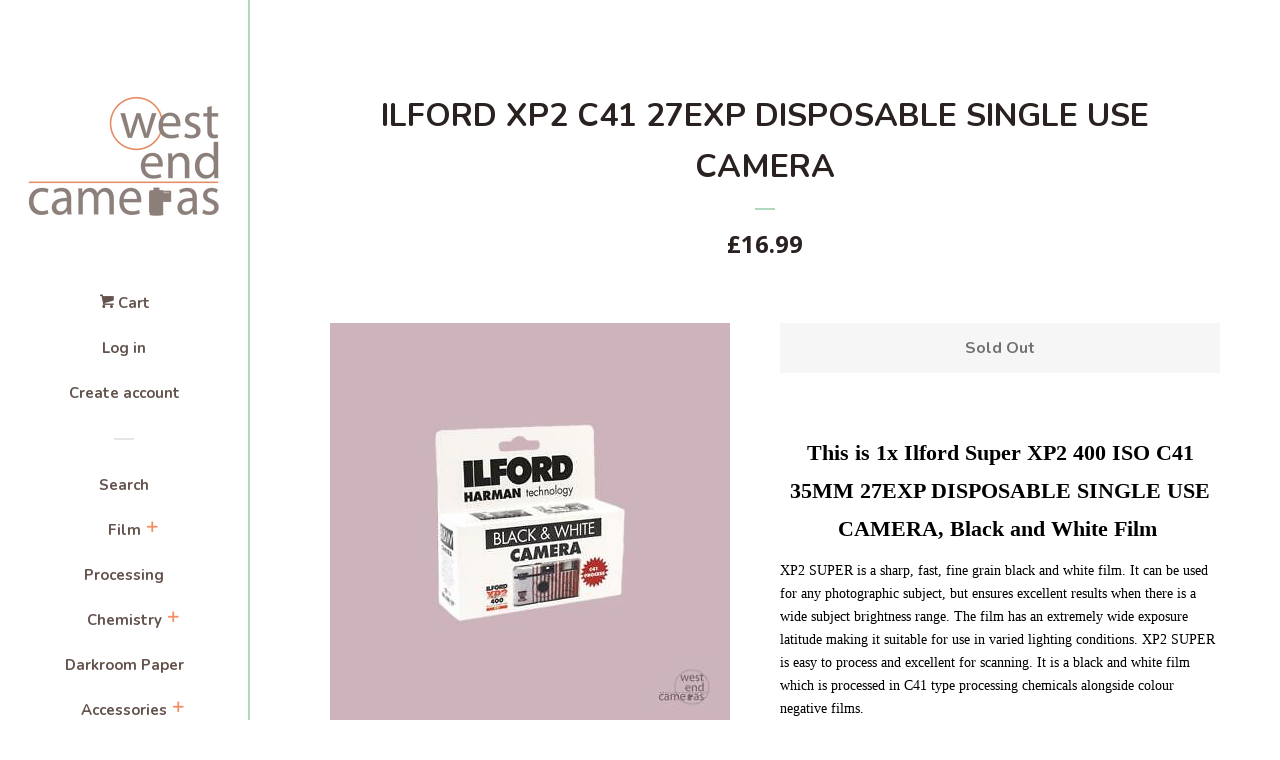

--- FILE ---
content_type: text/html; charset=utf-8
request_url: https://www.westendcameras.co.uk/products/ilford-xp2-c41-27exp-disposable-single-use-camera-free-post
body_size: 17862
content:
<!doctype html>
<!--[if lt IE 7]><html class="no-js lt-ie9 lt-ie8 lt-ie7" lang="en"> <![endif]-->
<!--[if IE 7]><html class="no-js lt-ie9 lt-ie8" lang="en"> <![endif]-->
<!--[if IE 8]><html class="no-js lt-ie9" lang="en"> <![endif]-->
<!--[if IE 9 ]><html class="ie9 no-js"> <![endif]-->
<!--[if (gt IE 9)|!(IE)]><!--> <html class="no-js"> <!--<![endif]-->
<head>

  <!-- Basic page needs ================================================== -->
  <meta charset="utf-8">
  <meta http-equiv="X-UA-Compatible" content="IE=edge,chrome=1">

  

  <!-- Title and description ================================================== -->
  <title>
  ILFORD XP2 C41 27EXP DISPOSABLE SINGLE USE CAMERA &ndash; West End Cameras
  </title>

  
  <meta name="description" content="This is 1x Ilford Super XP2 400 ISO C41 35MM 27EXP DISPOSABLE SINGLE USE CAMERA, Black and White Film  XP2 SUPER is a sharp, fast, fine grain black and white film. It can be used for any photographic subject, but ensures excellent results when there is a wide subject brightness range. The film has an extremely wide exp">
  

  <!-- Social meta ================================================== -->
  <!-- /snippets/social-meta-tags.liquid -->




<meta property="og:site_name" content="West End Cameras">
<meta property="og:url" content="https://www.westendcameras.co.uk/products/ilford-xp2-c41-27exp-disposable-single-use-camera-free-post">
<meta property="og:title" content="ILFORD XP2 C41 27EXP DISPOSABLE SINGLE USE CAMERA">
<meta property="og:type" content="product">
<meta property="og:description" content="This is 1x Ilford Super XP2 400 ISO C41 35MM 27EXP DISPOSABLE SINGLE USE CAMERA, Black and White Film  XP2 SUPER is a sharp, fast, fine grain black and white film. It can be used for any photographic subject, but ensures excellent results when there is a wide subject brightness range. The film has an extremely wide exp">

  <meta property="og:price:amount" content="16.99">
  <meta property="og:price:currency" content="GBP">

<meta property="og:image" content="http://www.westendcameras.co.uk/cdn/shop/products/full-7071400-1_1200x1200.jpg?v=1699287120">
<meta property="og:image:secure_url" content="https://www.westendcameras.co.uk/cdn/shop/products/full-7071400-1_1200x1200.jpg?v=1699287120">


<meta name="twitter:card" content="summary_large_image">
<meta name="twitter:title" content="ILFORD XP2 C41 27EXP DISPOSABLE SINGLE USE CAMERA">
<meta name="twitter:description" content="This is 1x Ilford Super XP2 400 ISO C41 35MM 27EXP DISPOSABLE SINGLE USE CAMERA, Black and White Film  XP2 SUPER is a sharp, fast, fine grain black and white film. It can be used for any photographic subject, but ensures excellent results when there is a wide subject brightness range. The film has an extremely wide exp">


  <!-- Helpers ================================================== -->
  <link rel="canonical" href="https://www.westendcameras.co.uk/products/ilford-xp2-c41-27exp-disposable-single-use-camera-free-post">
  <meta name="viewport" content="width=device-width, initial-scale=1, shrink-to-fit=no">

  
    <!-- Ajaxify Cart Plugin ================================================== -->
    <link href="//www.westendcameras.co.uk/cdn/shop/t/11/assets/ajaxify.scss.css?v=6327314365028863191509975461" rel="stylesheet" type="text/css" media="all" />
  

  <!-- CSS ================================================== -->
  <link href="//www.westendcameras.co.uk/cdn/shop/t/11/assets/timber.scss.css?v=26993857314232778051701777560" rel="stylesheet" type="text/css" media="all" />
  
  
  
  <link href="//fonts.googleapis.com/css?family=Open+Sans:400,700" rel="stylesheet" type="text/css" media="all" />


  
    
    
    <link href="//fonts.googleapis.com/css?family=Nunito:700" rel="stylesheet" type="text/css" media="all" />
  




  <script>
    window.theme = window.theme || {};

    var theme = {
      cartType: 'drawer',
      moneyFormat: "£{{amount}}",
      currentTemplate: 'product',
      variables: {
        mediaQuerySmall: 'screen and (max-width: 480px)',
        bpSmall: false
      }
    }

    document.documentElement.className = document.documentElement.className.replace('no-js', 'js');
  </script>

  <!-- Header hook for plugins ================================================== -->
  <script>window.performance && window.performance.mark && window.performance.mark('shopify.content_for_header.start');</script><meta id="shopify-digital-wallet" name="shopify-digital-wallet" content="/11973012/digital_wallets/dialog">
<meta name="shopify-checkout-api-token" content="1b06c86c1c99cee989621d5400392b90">
<meta id="in-context-paypal-metadata" data-shop-id="11973012" data-venmo-supported="false" data-environment="production" data-locale="en_US" data-paypal-v4="true" data-currency="GBP">
<link rel="alternate" type="application/json+oembed" href="https://www.westendcameras.co.uk/products/ilford-xp2-c41-27exp-disposable-single-use-camera-free-post.oembed">
<script async="async" src="/checkouts/internal/preloads.js?locale=en-GB"></script>
<link rel="preconnect" href="https://shop.app" crossorigin="anonymous">
<script async="async" src="https://shop.app/checkouts/internal/preloads.js?locale=en-GB&shop_id=11973012" crossorigin="anonymous"></script>
<script id="apple-pay-shop-capabilities" type="application/json">{"shopId":11973012,"countryCode":"GB","currencyCode":"GBP","merchantCapabilities":["supports3DS"],"merchantId":"gid:\/\/shopify\/Shop\/11973012","merchantName":"West End Cameras","requiredBillingContactFields":["postalAddress","email"],"requiredShippingContactFields":["postalAddress","email"],"shippingType":"shipping","supportedNetworks":["visa","maestro","masterCard","amex","discover","elo"],"total":{"type":"pending","label":"West End Cameras","amount":"1.00"},"shopifyPaymentsEnabled":true,"supportsSubscriptions":true}</script>
<script id="shopify-features" type="application/json">{"accessToken":"1b06c86c1c99cee989621d5400392b90","betas":["rich-media-storefront-analytics"],"domain":"www.westendcameras.co.uk","predictiveSearch":true,"shopId":11973012,"locale":"en"}</script>
<script>var Shopify = Shopify || {};
Shopify.shop = "west-end-cameras.myshopify.com";
Shopify.locale = "en";
Shopify.currency = {"active":"GBP","rate":"1.0"};
Shopify.country = "GB";
Shopify.theme = {"name":"Pop","id":239337492,"schema_name":"Pop","schema_version":"3.6.0","theme_store_id":719,"role":"main"};
Shopify.theme.handle = "null";
Shopify.theme.style = {"id":null,"handle":null};
Shopify.cdnHost = "www.westendcameras.co.uk/cdn";
Shopify.routes = Shopify.routes || {};
Shopify.routes.root = "/";</script>
<script type="module">!function(o){(o.Shopify=o.Shopify||{}).modules=!0}(window);</script>
<script>!function(o){function n(){var o=[];function n(){o.push(Array.prototype.slice.apply(arguments))}return n.q=o,n}var t=o.Shopify=o.Shopify||{};t.loadFeatures=n(),t.autoloadFeatures=n()}(window);</script>
<script>
  window.ShopifyPay = window.ShopifyPay || {};
  window.ShopifyPay.apiHost = "shop.app\/pay";
  window.ShopifyPay.redirectState = null;
</script>
<script id="shop-js-analytics" type="application/json">{"pageType":"product"}</script>
<script defer="defer" async type="module" src="//www.westendcameras.co.uk/cdn/shopifycloud/shop-js/modules/v2/client.init-shop-cart-sync_BT-GjEfc.en.esm.js"></script>
<script defer="defer" async type="module" src="//www.westendcameras.co.uk/cdn/shopifycloud/shop-js/modules/v2/chunk.common_D58fp_Oc.esm.js"></script>
<script defer="defer" async type="module" src="//www.westendcameras.co.uk/cdn/shopifycloud/shop-js/modules/v2/chunk.modal_xMitdFEc.esm.js"></script>
<script type="module">
  await import("//www.westendcameras.co.uk/cdn/shopifycloud/shop-js/modules/v2/client.init-shop-cart-sync_BT-GjEfc.en.esm.js");
await import("//www.westendcameras.co.uk/cdn/shopifycloud/shop-js/modules/v2/chunk.common_D58fp_Oc.esm.js");
await import("//www.westendcameras.co.uk/cdn/shopifycloud/shop-js/modules/v2/chunk.modal_xMitdFEc.esm.js");

  window.Shopify.SignInWithShop?.initShopCartSync?.({"fedCMEnabled":true,"windoidEnabled":true});

</script>
<script>
  window.Shopify = window.Shopify || {};
  if (!window.Shopify.featureAssets) window.Shopify.featureAssets = {};
  window.Shopify.featureAssets['shop-js'] = {"shop-cart-sync":["modules/v2/client.shop-cart-sync_DZOKe7Ll.en.esm.js","modules/v2/chunk.common_D58fp_Oc.esm.js","modules/v2/chunk.modal_xMitdFEc.esm.js"],"init-fed-cm":["modules/v2/client.init-fed-cm_B6oLuCjv.en.esm.js","modules/v2/chunk.common_D58fp_Oc.esm.js","modules/v2/chunk.modal_xMitdFEc.esm.js"],"shop-cash-offers":["modules/v2/client.shop-cash-offers_D2sdYoxE.en.esm.js","modules/v2/chunk.common_D58fp_Oc.esm.js","modules/v2/chunk.modal_xMitdFEc.esm.js"],"shop-login-button":["modules/v2/client.shop-login-button_QeVjl5Y3.en.esm.js","modules/v2/chunk.common_D58fp_Oc.esm.js","modules/v2/chunk.modal_xMitdFEc.esm.js"],"pay-button":["modules/v2/client.pay-button_DXTOsIq6.en.esm.js","modules/v2/chunk.common_D58fp_Oc.esm.js","modules/v2/chunk.modal_xMitdFEc.esm.js"],"shop-button":["modules/v2/client.shop-button_DQZHx9pm.en.esm.js","modules/v2/chunk.common_D58fp_Oc.esm.js","modules/v2/chunk.modal_xMitdFEc.esm.js"],"avatar":["modules/v2/client.avatar_BTnouDA3.en.esm.js"],"init-windoid":["modules/v2/client.init-windoid_CR1B-cfM.en.esm.js","modules/v2/chunk.common_D58fp_Oc.esm.js","modules/v2/chunk.modal_xMitdFEc.esm.js"],"init-shop-for-new-customer-accounts":["modules/v2/client.init-shop-for-new-customer-accounts_C_vY_xzh.en.esm.js","modules/v2/client.shop-login-button_QeVjl5Y3.en.esm.js","modules/v2/chunk.common_D58fp_Oc.esm.js","modules/v2/chunk.modal_xMitdFEc.esm.js"],"init-shop-email-lookup-coordinator":["modules/v2/client.init-shop-email-lookup-coordinator_BI7n9ZSv.en.esm.js","modules/v2/chunk.common_D58fp_Oc.esm.js","modules/v2/chunk.modal_xMitdFEc.esm.js"],"init-shop-cart-sync":["modules/v2/client.init-shop-cart-sync_BT-GjEfc.en.esm.js","modules/v2/chunk.common_D58fp_Oc.esm.js","modules/v2/chunk.modal_xMitdFEc.esm.js"],"shop-toast-manager":["modules/v2/client.shop-toast-manager_DiYdP3xc.en.esm.js","modules/v2/chunk.common_D58fp_Oc.esm.js","modules/v2/chunk.modal_xMitdFEc.esm.js"],"init-customer-accounts":["modules/v2/client.init-customer-accounts_D9ZNqS-Q.en.esm.js","modules/v2/client.shop-login-button_QeVjl5Y3.en.esm.js","modules/v2/chunk.common_D58fp_Oc.esm.js","modules/v2/chunk.modal_xMitdFEc.esm.js"],"init-customer-accounts-sign-up":["modules/v2/client.init-customer-accounts-sign-up_iGw4briv.en.esm.js","modules/v2/client.shop-login-button_QeVjl5Y3.en.esm.js","modules/v2/chunk.common_D58fp_Oc.esm.js","modules/v2/chunk.modal_xMitdFEc.esm.js"],"shop-follow-button":["modules/v2/client.shop-follow-button_CqMgW2wH.en.esm.js","modules/v2/chunk.common_D58fp_Oc.esm.js","modules/v2/chunk.modal_xMitdFEc.esm.js"],"checkout-modal":["modules/v2/client.checkout-modal_xHeaAweL.en.esm.js","modules/v2/chunk.common_D58fp_Oc.esm.js","modules/v2/chunk.modal_xMitdFEc.esm.js"],"shop-login":["modules/v2/client.shop-login_D91U-Q7h.en.esm.js","modules/v2/chunk.common_D58fp_Oc.esm.js","modules/v2/chunk.modal_xMitdFEc.esm.js"],"lead-capture":["modules/v2/client.lead-capture_BJmE1dJe.en.esm.js","modules/v2/chunk.common_D58fp_Oc.esm.js","modules/v2/chunk.modal_xMitdFEc.esm.js"],"payment-terms":["modules/v2/client.payment-terms_Ci9AEqFq.en.esm.js","modules/v2/chunk.common_D58fp_Oc.esm.js","modules/v2/chunk.modal_xMitdFEc.esm.js"]};
</script>
<script id="__st">var __st={"a":11973012,"offset":0,"reqid":"42c59956-41b9-49fe-84af-54516b2fcb06-1769284114","pageurl":"www.westendcameras.co.uk\/products\/ilford-xp2-c41-27exp-disposable-single-use-camera-free-post","u":"b6e09b4c31de","p":"product","rtyp":"product","rid":7549489316029};</script>
<script>window.ShopifyPaypalV4VisibilityTracking = true;</script>
<script id="captcha-bootstrap">!function(){'use strict';const t='contact',e='account',n='new_comment',o=[[t,t],['blogs',n],['comments',n],[t,'customer']],c=[[e,'customer_login'],[e,'guest_login'],[e,'recover_customer_password'],[e,'create_customer']],r=t=>t.map((([t,e])=>`form[action*='/${t}']:not([data-nocaptcha='true']) input[name='form_type'][value='${e}']`)).join(','),a=t=>()=>t?[...document.querySelectorAll(t)].map((t=>t.form)):[];function s(){const t=[...o],e=r(t);return a(e)}const i='password',u='form_key',d=['recaptcha-v3-token','g-recaptcha-response','h-captcha-response',i],f=()=>{try{return window.sessionStorage}catch{return}},m='__shopify_v',_=t=>t.elements[u];function p(t,e,n=!1){try{const o=window.sessionStorage,c=JSON.parse(o.getItem(e)),{data:r}=function(t){const{data:e,action:n}=t;return t[m]||n?{data:e,action:n}:{data:t,action:n}}(c);for(const[e,n]of Object.entries(r))t.elements[e]&&(t.elements[e].value=n);n&&o.removeItem(e)}catch(o){console.error('form repopulation failed',{error:o})}}const l='form_type',E='cptcha';function T(t){t.dataset[E]=!0}const w=window,h=w.document,L='Shopify',v='ce_forms',y='captcha';let A=!1;((t,e)=>{const n=(g='f06e6c50-85a8-45c8-87d0-21a2b65856fe',I='https://cdn.shopify.com/shopifycloud/storefront-forms-hcaptcha/ce_storefront_forms_captcha_hcaptcha.v1.5.2.iife.js',D={infoText:'Protected by hCaptcha',privacyText:'Privacy',termsText:'Terms'},(t,e,n)=>{const o=w[L][v],c=o.bindForm;if(c)return c(t,g,e,D).then(n);var r;o.q.push([[t,g,e,D],n]),r=I,A||(h.body.append(Object.assign(h.createElement('script'),{id:'captcha-provider',async:!0,src:r})),A=!0)});var g,I,D;w[L]=w[L]||{},w[L][v]=w[L][v]||{},w[L][v].q=[],w[L][y]=w[L][y]||{},w[L][y].protect=function(t,e){n(t,void 0,e),T(t)},Object.freeze(w[L][y]),function(t,e,n,w,h,L){const[v,y,A,g]=function(t,e,n){const i=e?o:[],u=t?c:[],d=[...i,...u],f=r(d),m=r(i),_=r(d.filter((([t,e])=>n.includes(e))));return[a(f),a(m),a(_),s()]}(w,h,L),I=t=>{const e=t.target;return e instanceof HTMLFormElement?e:e&&e.form},D=t=>v().includes(t);t.addEventListener('submit',(t=>{const e=I(t);if(!e)return;const n=D(e)&&!e.dataset.hcaptchaBound&&!e.dataset.recaptchaBound,o=_(e),c=g().includes(e)&&(!o||!o.value);(n||c)&&t.preventDefault(),c&&!n&&(function(t){try{if(!f())return;!function(t){const e=f();if(!e)return;const n=_(t);if(!n)return;const o=n.value;o&&e.removeItem(o)}(t);const e=Array.from(Array(32),(()=>Math.random().toString(36)[2])).join('');!function(t,e){_(t)||t.append(Object.assign(document.createElement('input'),{type:'hidden',name:u})),t.elements[u].value=e}(t,e),function(t,e){const n=f();if(!n)return;const o=[...t.querySelectorAll(`input[type='${i}']`)].map((({name:t})=>t)),c=[...d,...o],r={};for(const[a,s]of new FormData(t).entries())c.includes(a)||(r[a]=s);n.setItem(e,JSON.stringify({[m]:1,action:t.action,data:r}))}(t,e)}catch(e){console.error('failed to persist form',e)}}(e),e.submit())}));const S=(t,e)=>{t&&!t.dataset[E]&&(n(t,e.some((e=>e===t))),T(t))};for(const o of['focusin','change'])t.addEventListener(o,(t=>{const e=I(t);D(e)&&S(e,y())}));const B=e.get('form_key'),M=e.get(l),P=B&&M;t.addEventListener('DOMContentLoaded',(()=>{const t=y();if(P)for(const e of t)e.elements[l].value===M&&p(e,B);[...new Set([...A(),...v().filter((t=>'true'===t.dataset.shopifyCaptcha))])].forEach((e=>S(e,t)))}))}(h,new URLSearchParams(w.location.search),n,t,e,['guest_login'])})(!0,!1)}();</script>
<script integrity="sha256-4kQ18oKyAcykRKYeNunJcIwy7WH5gtpwJnB7kiuLZ1E=" data-source-attribution="shopify.loadfeatures" defer="defer" src="//www.westendcameras.co.uk/cdn/shopifycloud/storefront/assets/storefront/load_feature-a0a9edcb.js" crossorigin="anonymous"></script>
<script crossorigin="anonymous" defer="defer" src="//www.westendcameras.co.uk/cdn/shopifycloud/storefront/assets/shopify_pay/storefront-65b4c6d7.js?v=20250812"></script>
<script data-source-attribution="shopify.dynamic_checkout.dynamic.init">var Shopify=Shopify||{};Shopify.PaymentButton=Shopify.PaymentButton||{isStorefrontPortableWallets:!0,init:function(){window.Shopify.PaymentButton.init=function(){};var t=document.createElement("script");t.src="https://www.westendcameras.co.uk/cdn/shopifycloud/portable-wallets/latest/portable-wallets.en.js",t.type="module",document.head.appendChild(t)}};
</script>
<script data-source-attribution="shopify.dynamic_checkout.buyer_consent">
  function portableWalletsHideBuyerConsent(e){var t=document.getElementById("shopify-buyer-consent"),n=document.getElementById("shopify-subscription-policy-button");t&&n&&(t.classList.add("hidden"),t.setAttribute("aria-hidden","true"),n.removeEventListener("click",e))}function portableWalletsShowBuyerConsent(e){var t=document.getElementById("shopify-buyer-consent"),n=document.getElementById("shopify-subscription-policy-button");t&&n&&(t.classList.remove("hidden"),t.removeAttribute("aria-hidden"),n.addEventListener("click",e))}window.Shopify?.PaymentButton&&(window.Shopify.PaymentButton.hideBuyerConsent=portableWalletsHideBuyerConsent,window.Shopify.PaymentButton.showBuyerConsent=portableWalletsShowBuyerConsent);
</script>
<script data-source-attribution="shopify.dynamic_checkout.cart.bootstrap">document.addEventListener("DOMContentLoaded",(function(){function t(){return document.querySelector("shopify-accelerated-checkout-cart, shopify-accelerated-checkout")}if(t())Shopify.PaymentButton.init();else{new MutationObserver((function(e,n){t()&&(Shopify.PaymentButton.init(),n.disconnect())})).observe(document.body,{childList:!0,subtree:!0})}}));
</script>
<link id="shopify-accelerated-checkout-styles" rel="stylesheet" media="screen" href="https://www.westendcameras.co.uk/cdn/shopifycloud/portable-wallets/latest/accelerated-checkout-backwards-compat.css" crossorigin="anonymous">
<style id="shopify-accelerated-checkout-cart">
        #shopify-buyer-consent {
  margin-top: 1em;
  display: inline-block;
  width: 100%;
}

#shopify-buyer-consent.hidden {
  display: none;
}

#shopify-subscription-policy-button {
  background: none;
  border: none;
  padding: 0;
  text-decoration: underline;
  font-size: inherit;
  cursor: pointer;
}

#shopify-subscription-policy-button::before {
  box-shadow: none;
}

      </style>

<script>window.performance && window.performance.mark && window.performance.mark('shopify.content_for_header.end');</script>

  

<!--[if lt IE 9]>
<script src="//cdnjs.cloudflare.com/ajax/libs/html5shiv/3.7.2/html5shiv.min.js" type="text/javascript"></script>
<script src="//www.westendcameras.co.uk/cdn/shop/t/11/assets/respond.min.js?v=52248677837542619231509969861" type="text/javascript"></script>
<link href="//www.westendcameras.co.uk/cdn/shop/t/11/assets/respond-proxy.html" id="respond-proxy" rel="respond-proxy" />
<link href="//www.westendcameras.co.uk/search?q=ebfd7e0acfcc188dee6b20438fecdb36" id="respond-redirect" rel="respond-redirect" />
<script src="//www.westendcameras.co.uk/search?q=ebfd7e0acfcc188dee6b20438fecdb36" type="text/javascript"></script>
<![endif]-->


  
  

  
  <script src="//www.westendcameras.co.uk/cdn/shop/t/11/assets/jquery-2.2.3.min.js?v=58211863146907186831509969860" type="text/javascript"></script>
  <script src="//www.westendcameras.co.uk/cdn/shop/t/11/assets/modernizr.min.js?v=520786850485634651509969861" type="text/javascript"></script>

  <!--[if (gt IE 9)|!(IE)]><!--><script src="//www.westendcameras.co.uk/cdn/shop/t/11/assets/lazysizes.min.js?v=177476512571513845041509969861" async="async"></script><!--<![endif]-->
  <!--[if lte IE 9]><script src="//www.westendcameras.co.uk/cdn/shop/t/11/assets/lazysizes.min.js?v=177476512571513845041509969861"></script><![endif]-->

  <!--[if (gt IE 9)|!(IE)]><!--><script src="//www.westendcameras.co.uk/cdn/shop/t/11/assets/theme.js?v=93755235530463753331509969861" defer="defer"></script><!--<![endif]-->
  <!--[if lte IE 9]><script src="//www.westendcameras.co.uk/cdn/shop/t/11/assets/theme.js?v=93755235530463753331509969861"></script><![endif]-->

  <!-- FigPii Tracking Code -->
<script id="piiTester" type="text/javascript" async="async" crossorigin="anonymous" src="//tracking-cdn.figpii.com/f7e8e3841df25c1330941d8d6239acdc.js"></script>
<!-- End FigPii Tracking Code -->
<link href="https://monorail-edge.shopifysvc.com" rel="dns-prefetch">
<script>(function(){if ("sendBeacon" in navigator && "performance" in window) {try {var session_token_from_headers = performance.getEntriesByType('navigation')[0].serverTiming.find(x => x.name == '_s').description;} catch {var session_token_from_headers = undefined;}var session_cookie_matches = document.cookie.match(/_shopify_s=([^;]*)/);var session_token_from_cookie = session_cookie_matches && session_cookie_matches.length === 2 ? session_cookie_matches[1] : "";var session_token = session_token_from_headers || session_token_from_cookie || "";function handle_abandonment_event(e) {var entries = performance.getEntries().filter(function(entry) {return /monorail-edge.shopifysvc.com/.test(entry.name);});if (!window.abandonment_tracked && entries.length === 0) {window.abandonment_tracked = true;var currentMs = Date.now();var navigation_start = performance.timing.navigationStart;var payload = {shop_id: 11973012,url: window.location.href,navigation_start,duration: currentMs - navigation_start,session_token,page_type: "product"};window.navigator.sendBeacon("https://monorail-edge.shopifysvc.com/v1/produce", JSON.stringify({schema_id: "online_store_buyer_site_abandonment/1.1",payload: payload,metadata: {event_created_at_ms: currentMs,event_sent_at_ms: currentMs}}));}}window.addEventListener('pagehide', handle_abandonment_event);}}());</script>
<script id="web-pixels-manager-setup">(function e(e,d,r,n,o){if(void 0===o&&(o={}),!Boolean(null===(a=null===(i=window.Shopify)||void 0===i?void 0:i.analytics)||void 0===a?void 0:a.replayQueue)){var i,a;window.Shopify=window.Shopify||{};var t=window.Shopify;t.analytics=t.analytics||{};var s=t.analytics;s.replayQueue=[],s.publish=function(e,d,r){return s.replayQueue.push([e,d,r]),!0};try{self.performance.mark("wpm:start")}catch(e){}var l=function(){var e={modern:/Edge?\/(1{2}[4-9]|1[2-9]\d|[2-9]\d{2}|\d{4,})\.\d+(\.\d+|)|Firefox\/(1{2}[4-9]|1[2-9]\d|[2-9]\d{2}|\d{4,})\.\d+(\.\d+|)|Chrom(ium|e)\/(9{2}|\d{3,})\.\d+(\.\d+|)|(Maci|X1{2}).+ Version\/(15\.\d+|(1[6-9]|[2-9]\d|\d{3,})\.\d+)([,.]\d+|)( \(\w+\)|)( Mobile\/\w+|) Safari\/|Chrome.+OPR\/(9{2}|\d{3,})\.\d+\.\d+|(CPU[ +]OS|iPhone[ +]OS|CPU[ +]iPhone|CPU IPhone OS|CPU iPad OS)[ +]+(15[._]\d+|(1[6-9]|[2-9]\d|\d{3,})[._]\d+)([._]\d+|)|Android:?[ /-](13[3-9]|1[4-9]\d|[2-9]\d{2}|\d{4,})(\.\d+|)(\.\d+|)|Android.+Firefox\/(13[5-9]|1[4-9]\d|[2-9]\d{2}|\d{4,})\.\d+(\.\d+|)|Android.+Chrom(ium|e)\/(13[3-9]|1[4-9]\d|[2-9]\d{2}|\d{4,})\.\d+(\.\d+|)|SamsungBrowser\/([2-9]\d|\d{3,})\.\d+/,legacy:/Edge?\/(1[6-9]|[2-9]\d|\d{3,})\.\d+(\.\d+|)|Firefox\/(5[4-9]|[6-9]\d|\d{3,})\.\d+(\.\d+|)|Chrom(ium|e)\/(5[1-9]|[6-9]\d|\d{3,})\.\d+(\.\d+|)([\d.]+$|.*Safari\/(?![\d.]+ Edge\/[\d.]+$))|(Maci|X1{2}).+ Version\/(10\.\d+|(1[1-9]|[2-9]\d|\d{3,})\.\d+)([,.]\d+|)( \(\w+\)|)( Mobile\/\w+|) Safari\/|Chrome.+OPR\/(3[89]|[4-9]\d|\d{3,})\.\d+\.\d+|(CPU[ +]OS|iPhone[ +]OS|CPU[ +]iPhone|CPU IPhone OS|CPU iPad OS)[ +]+(10[._]\d+|(1[1-9]|[2-9]\d|\d{3,})[._]\d+)([._]\d+|)|Android:?[ /-](13[3-9]|1[4-9]\d|[2-9]\d{2}|\d{4,})(\.\d+|)(\.\d+|)|Mobile Safari.+OPR\/([89]\d|\d{3,})\.\d+\.\d+|Android.+Firefox\/(13[5-9]|1[4-9]\d|[2-9]\d{2}|\d{4,})\.\d+(\.\d+|)|Android.+Chrom(ium|e)\/(13[3-9]|1[4-9]\d|[2-9]\d{2}|\d{4,})\.\d+(\.\d+|)|Android.+(UC? ?Browser|UCWEB|U3)[ /]?(15\.([5-9]|\d{2,})|(1[6-9]|[2-9]\d|\d{3,})\.\d+)\.\d+|SamsungBrowser\/(5\.\d+|([6-9]|\d{2,})\.\d+)|Android.+MQ{2}Browser\/(14(\.(9|\d{2,})|)|(1[5-9]|[2-9]\d|\d{3,})(\.\d+|))(\.\d+|)|K[Aa][Ii]OS\/(3\.\d+|([4-9]|\d{2,})\.\d+)(\.\d+|)/},d=e.modern,r=e.legacy,n=navigator.userAgent;return n.match(d)?"modern":n.match(r)?"legacy":"unknown"}(),u="modern"===l?"modern":"legacy",c=(null!=n?n:{modern:"",legacy:""})[u],f=function(e){return[e.baseUrl,"/wpm","/b",e.hashVersion,"modern"===e.buildTarget?"m":"l",".js"].join("")}({baseUrl:d,hashVersion:r,buildTarget:u}),m=function(e){var d=e.version,r=e.bundleTarget,n=e.surface,o=e.pageUrl,i=e.monorailEndpoint;return{emit:function(e){var a=e.status,t=e.errorMsg,s=(new Date).getTime(),l=JSON.stringify({metadata:{event_sent_at_ms:s},events:[{schema_id:"web_pixels_manager_load/3.1",payload:{version:d,bundle_target:r,page_url:o,status:a,surface:n,error_msg:t},metadata:{event_created_at_ms:s}}]});if(!i)return console&&console.warn&&console.warn("[Web Pixels Manager] No Monorail endpoint provided, skipping logging."),!1;try{return self.navigator.sendBeacon.bind(self.navigator)(i,l)}catch(e){}var u=new XMLHttpRequest;try{return u.open("POST",i,!0),u.setRequestHeader("Content-Type","text/plain"),u.send(l),!0}catch(e){return console&&console.warn&&console.warn("[Web Pixels Manager] Got an unhandled error while logging to Monorail."),!1}}}}({version:r,bundleTarget:l,surface:e.surface,pageUrl:self.location.href,monorailEndpoint:e.monorailEndpoint});try{o.browserTarget=l,function(e){var d=e.src,r=e.async,n=void 0===r||r,o=e.onload,i=e.onerror,a=e.sri,t=e.scriptDataAttributes,s=void 0===t?{}:t,l=document.createElement("script"),u=document.querySelector("head"),c=document.querySelector("body");if(l.async=n,l.src=d,a&&(l.integrity=a,l.crossOrigin="anonymous"),s)for(var f in s)if(Object.prototype.hasOwnProperty.call(s,f))try{l.dataset[f]=s[f]}catch(e){}if(o&&l.addEventListener("load",o),i&&l.addEventListener("error",i),u)u.appendChild(l);else{if(!c)throw new Error("Did not find a head or body element to append the script");c.appendChild(l)}}({src:f,async:!0,onload:function(){if(!function(){var e,d;return Boolean(null===(d=null===(e=window.Shopify)||void 0===e?void 0:e.analytics)||void 0===d?void 0:d.initialized)}()){var d=window.webPixelsManager.init(e)||void 0;if(d){var r=window.Shopify.analytics;r.replayQueue.forEach((function(e){var r=e[0],n=e[1],o=e[2];d.publishCustomEvent(r,n,o)})),r.replayQueue=[],r.publish=d.publishCustomEvent,r.visitor=d.visitor,r.initialized=!0}}},onerror:function(){return m.emit({status:"failed",errorMsg:"".concat(f," has failed to load")})},sri:function(e){var d=/^sha384-[A-Za-z0-9+/=]+$/;return"string"==typeof e&&d.test(e)}(c)?c:"",scriptDataAttributes:o}),m.emit({status:"loading"})}catch(e){m.emit({status:"failed",errorMsg:(null==e?void 0:e.message)||"Unknown error"})}}})({shopId: 11973012,storefrontBaseUrl: "https://www.westendcameras.co.uk",extensionsBaseUrl: "https://extensions.shopifycdn.com/cdn/shopifycloud/web-pixels-manager",monorailEndpoint: "https://monorail-edge.shopifysvc.com/unstable/produce_batch",surface: "storefront-renderer",enabledBetaFlags: ["2dca8a86"],webPixelsConfigList: [{"id":"175047029","eventPayloadVersion":"v1","runtimeContext":"LAX","scriptVersion":"1","type":"CUSTOM","privacyPurposes":["ANALYTICS"],"name":"Google Analytics tag (migrated)"},{"id":"shopify-app-pixel","configuration":"{}","eventPayloadVersion":"v1","runtimeContext":"STRICT","scriptVersion":"0450","apiClientId":"shopify-pixel","type":"APP","privacyPurposes":["ANALYTICS","MARKETING"]},{"id":"shopify-custom-pixel","eventPayloadVersion":"v1","runtimeContext":"LAX","scriptVersion":"0450","apiClientId":"shopify-pixel","type":"CUSTOM","privacyPurposes":["ANALYTICS","MARKETING"]}],isMerchantRequest: false,initData: {"shop":{"name":"West End Cameras","paymentSettings":{"currencyCode":"GBP"},"myshopifyDomain":"west-end-cameras.myshopify.com","countryCode":"GB","storefrontUrl":"https:\/\/www.westendcameras.co.uk"},"customer":null,"cart":null,"checkout":null,"productVariants":[{"price":{"amount":16.99,"currencyCode":"GBP"},"product":{"title":"ILFORD XP2 C41 27EXP DISPOSABLE SINGLE USE CAMERA","vendor":"Ilford","id":"7549489316029","untranslatedTitle":"ILFORD XP2 C41 27EXP DISPOSABLE SINGLE USE CAMERA","url":"\/products\/ilford-xp2-c41-27exp-disposable-single-use-camera-free-post","type":""},"id":"43207549583549","image":{"src":"\/\/www.westendcameras.co.uk\/cdn\/shop\/products\/full-7071400-1.jpg?v=1699287120"},"sku":"ILF-XP2-SUC","title":"Default Title","untranslatedTitle":"Default Title"}],"purchasingCompany":null},},"https://www.westendcameras.co.uk/cdn","fcfee988w5aeb613cpc8e4bc33m6693e112",{"modern":"","legacy":""},{"shopId":"11973012","storefrontBaseUrl":"https:\/\/www.westendcameras.co.uk","extensionBaseUrl":"https:\/\/extensions.shopifycdn.com\/cdn\/shopifycloud\/web-pixels-manager","surface":"storefront-renderer","enabledBetaFlags":"[\"2dca8a86\"]","isMerchantRequest":"false","hashVersion":"fcfee988w5aeb613cpc8e4bc33m6693e112","publish":"custom","events":"[[\"page_viewed\",{}],[\"product_viewed\",{\"productVariant\":{\"price\":{\"amount\":16.99,\"currencyCode\":\"GBP\"},\"product\":{\"title\":\"ILFORD XP2 C41 27EXP DISPOSABLE SINGLE USE CAMERA\",\"vendor\":\"Ilford\",\"id\":\"7549489316029\",\"untranslatedTitle\":\"ILFORD XP2 C41 27EXP DISPOSABLE SINGLE USE CAMERA\",\"url\":\"\/products\/ilford-xp2-c41-27exp-disposable-single-use-camera-free-post\",\"type\":\"\"},\"id\":\"43207549583549\",\"image\":{\"src\":\"\/\/www.westendcameras.co.uk\/cdn\/shop\/products\/full-7071400-1.jpg?v=1699287120\"},\"sku\":\"ILF-XP2-SUC\",\"title\":\"Default Title\",\"untranslatedTitle\":\"Default Title\"}}]]"});</script><script>
  window.ShopifyAnalytics = window.ShopifyAnalytics || {};
  window.ShopifyAnalytics.meta = window.ShopifyAnalytics.meta || {};
  window.ShopifyAnalytics.meta.currency = 'GBP';
  var meta = {"product":{"id":7549489316029,"gid":"gid:\/\/shopify\/Product\/7549489316029","vendor":"Ilford","type":"","handle":"ilford-xp2-c41-27exp-disposable-single-use-camera-free-post","variants":[{"id":43207549583549,"price":1699,"name":"ILFORD XP2 C41 27EXP DISPOSABLE SINGLE USE CAMERA","public_title":null,"sku":"ILF-XP2-SUC"}],"remote":false},"page":{"pageType":"product","resourceType":"product","resourceId":7549489316029,"requestId":"42c59956-41b9-49fe-84af-54516b2fcb06-1769284114"}};
  for (var attr in meta) {
    window.ShopifyAnalytics.meta[attr] = meta[attr];
  }
</script>
<script class="analytics">
  (function () {
    var customDocumentWrite = function(content) {
      var jquery = null;

      if (window.jQuery) {
        jquery = window.jQuery;
      } else if (window.Checkout && window.Checkout.$) {
        jquery = window.Checkout.$;
      }

      if (jquery) {
        jquery('body').append(content);
      }
    };

    var hasLoggedConversion = function(token) {
      if (token) {
        return document.cookie.indexOf('loggedConversion=' + token) !== -1;
      }
      return false;
    }

    var setCookieIfConversion = function(token) {
      if (token) {
        var twoMonthsFromNow = new Date(Date.now());
        twoMonthsFromNow.setMonth(twoMonthsFromNow.getMonth() + 2);

        document.cookie = 'loggedConversion=' + token + '; expires=' + twoMonthsFromNow;
      }
    }

    var trekkie = window.ShopifyAnalytics.lib = window.trekkie = window.trekkie || [];
    if (trekkie.integrations) {
      return;
    }
    trekkie.methods = [
      'identify',
      'page',
      'ready',
      'track',
      'trackForm',
      'trackLink'
    ];
    trekkie.factory = function(method) {
      return function() {
        var args = Array.prototype.slice.call(arguments);
        args.unshift(method);
        trekkie.push(args);
        return trekkie;
      };
    };
    for (var i = 0; i < trekkie.methods.length; i++) {
      var key = trekkie.methods[i];
      trekkie[key] = trekkie.factory(key);
    }
    trekkie.load = function(config) {
      trekkie.config = config || {};
      trekkie.config.initialDocumentCookie = document.cookie;
      var first = document.getElementsByTagName('script')[0];
      var script = document.createElement('script');
      script.type = 'text/javascript';
      script.onerror = function(e) {
        var scriptFallback = document.createElement('script');
        scriptFallback.type = 'text/javascript';
        scriptFallback.onerror = function(error) {
                var Monorail = {
      produce: function produce(monorailDomain, schemaId, payload) {
        var currentMs = new Date().getTime();
        var event = {
          schema_id: schemaId,
          payload: payload,
          metadata: {
            event_created_at_ms: currentMs,
            event_sent_at_ms: currentMs
          }
        };
        return Monorail.sendRequest("https://" + monorailDomain + "/v1/produce", JSON.stringify(event));
      },
      sendRequest: function sendRequest(endpointUrl, payload) {
        // Try the sendBeacon API
        if (window && window.navigator && typeof window.navigator.sendBeacon === 'function' && typeof window.Blob === 'function' && !Monorail.isIos12()) {
          var blobData = new window.Blob([payload], {
            type: 'text/plain'
          });

          if (window.navigator.sendBeacon(endpointUrl, blobData)) {
            return true;
          } // sendBeacon was not successful

        } // XHR beacon

        var xhr = new XMLHttpRequest();

        try {
          xhr.open('POST', endpointUrl);
          xhr.setRequestHeader('Content-Type', 'text/plain');
          xhr.send(payload);
        } catch (e) {
          console.log(e);
        }

        return false;
      },
      isIos12: function isIos12() {
        return window.navigator.userAgent.lastIndexOf('iPhone; CPU iPhone OS 12_') !== -1 || window.navigator.userAgent.lastIndexOf('iPad; CPU OS 12_') !== -1;
      }
    };
    Monorail.produce('monorail-edge.shopifysvc.com',
      'trekkie_storefront_load_errors/1.1',
      {shop_id: 11973012,
      theme_id: 239337492,
      app_name: "storefront",
      context_url: window.location.href,
      source_url: "//www.westendcameras.co.uk/cdn/s/trekkie.storefront.8d95595f799fbf7e1d32231b9a28fd43b70c67d3.min.js"});

        };
        scriptFallback.async = true;
        scriptFallback.src = '//www.westendcameras.co.uk/cdn/s/trekkie.storefront.8d95595f799fbf7e1d32231b9a28fd43b70c67d3.min.js';
        first.parentNode.insertBefore(scriptFallback, first);
      };
      script.async = true;
      script.src = '//www.westendcameras.co.uk/cdn/s/trekkie.storefront.8d95595f799fbf7e1d32231b9a28fd43b70c67d3.min.js';
      first.parentNode.insertBefore(script, first);
    };
    trekkie.load(
      {"Trekkie":{"appName":"storefront","development":false,"defaultAttributes":{"shopId":11973012,"isMerchantRequest":null,"themeId":239337492,"themeCityHash":"7592123666805965384","contentLanguage":"en","currency":"GBP","eventMetadataId":"1a6c55ba-d2e1-4bfc-b5eb-3135b4c64340"},"isServerSideCookieWritingEnabled":true,"monorailRegion":"shop_domain","enabledBetaFlags":["65f19447"]},"Session Attribution":{},"S2S":{"facebookCapiEnabled":false,"source":"trekkie-storefront-renderer","apiClientId":580111}}
    );

    var loaded = false;
    trekkie.ready(function() {
      if (loaded) return;
      loaded = true;

      window.ShopifyAnalytics.lib = window.trekkie;

      var originalDocumentWrite = document.write;
      document.write = customDocumentWrite;
      try { window.ShopifyAnalytics.merchantGoogleAnalytics.call(this); } catch(error) {};
      document.write = originalDocumentWrite;

      window.ShopifyAnalytics.lib.page(null,{"pageType":"product","resourceType":"product","resourceId":7549489316029,"requestId":"42c59956-41b9-49fe-84af-54516b2fcb06-1769284114","shopifyEmitted":true});

      var match = window.location.pathname.match(/checkouts\/(.+)\/(thank_you|post_purchase)/)
      var token = match? match[1]: undefined;
      if (!hasLoggedConversion(token)) {
        setCookieIfConversion(token);
        window.ShopifyAnalytics.lib.track("Viewed Product",{"currency":"GBP","variantId":43207549583549,"productId":7549489316029,"productGid":"gid:\/\/shopify\/Product\/7549489316029","name":"ILFORD XP2 C41 27EXP DISPOSABLE SINGLE USE CAMERA","price":"16.99","sku":"ILF-XP2-SUC","brand":"Ilford","variant":null,"category":"","nonInteraction":true,"remote":false},undefined,undefined,{"shopifyEmitted":true});
      window.ShopifyAnalytics.lib.track("monorail:\/\/trekkie_storefront_viewed_product\/1.1",{"currency":"GBP","variantId":43207549583549,"productId":7549489316029,"productGid":"gid:\/\/shopify\/Product\/7549489316029","name":"ILFORD XP2 C41 27EXP DISPOSABLE SINGLE USE CAMERA","price":"16.99","sku":"ILF-XP2-SUC","brand":"Ilford","variant":null,"category":"","nonInteraction":true,"remote":false,"referer":"https:\/\/www.westendcameras.co.uk\/products\/ilford-xp2-c41-27exp-disposable-single-use-camera-free-post"});
      }
    });


        var eventsListenerScript = document.createElement('script');
        eventsListenerScript.async = true;
        eventsListenerScript.src = "//www.westendcameras.co.uk/cdn/shopifycloud/storefront/assets/shop_events_listener-3da45d37.js";
        document.getElementsByTagName('head')[0].appendChild(eventsListenerScript);

})();</script>
  <script>
  if (!window.ga || (window.ga && typeof window.ga !== 'function')) {
    window.ga = function ga() {
      (window.ga.q = window.ga.q || []).push(arguments);
      if (window.Shopify && window.Shopify.analytics && typeof window.Shopify.analytics.publish === 'function') {
        window.Shopify.analytics.publish("ga_stub_called", {}, {sendTo: "google_osp_migration"});
      }
      console.error("Shopify's Google Analytics stub called with:", Array.from(arguments), "\nSee https://help.shopify.com/manual/promoting-marketing/pixels/pixel-migration#google for more information.");
    };
    if (window.Shopify && window.Shopify.analytics && typeof window.Shopify.analytics.publish === 'function') {
      window.Shopify.analytics.publish("ga_stub_initialized", {}, {sendTo: "google_osp_migration"});
    }
  }
</script>
<script
  defer
  src="https://www.westendcameras.co.uk/cdn/shopifycloud/perf-kit/shopify-perf-kit-3.0.4.min.js"
  data-application="storefront-renderer"
  data-shop-id="11973012"
  data-render-region="gcp-us-east1"
  data-page-type="product"
  data-theme-instance-id="239337492"
  data-theme-name="Pop"
  data-theme-version="3.6.0"
  data-monorail-region="shop_domain"
  data-resource-timing-sampling-rate="10"
  data-shs="true"
  data-shs-beacon="true"
  data-shs-export-with-fetch="true"
  data-shs-logs-sample-rate="1"
  data-shs-beacon-endpoint="https://www.westendcameras.co.uk/api/collect"
></script>
</head>


<body id="ilford-xp2-c41-27exp-disposable-single-use-camera" class="template-product" >

  <div id="shopify-section-header" class="shopify-section">





<style>
.site-header {
  
    border-bottom: 2px solid #b1d8bc;
  
}

@media screen and (max-width: 1024px) {
  .site-header {
    height: 220px;
  }
}


  @media screen and (min-width: 1025px) {
    .site-header {
      border-right: 2px solid #b1d8bc;
      border-width: 0 2px 0 0;
    }
  }


@media screen and (min-width: 1025px) {
  .main-content {
    margin: 90px 0 0 0;
  }

  .site-header {
    height: 100%;
    width: 250px;
    overflow-y: auto;
    left: 0;
    position: fixed;
  }
}

.nav-mobile {
  width: 250px;
}

.page-move--nav .page-element {
  left: 250px;
}

@media screen and (min-width: 1025px) {
  .page-wrapper {
    left: 250px;
    width: calc(100% - 250px);
  }
}

.supports-csstransforms .page-move--nav .page-element {
  left: 0;
  -webkit-transform: translateX(250px);
  -moz-transform: translateX(250px);
  -ms-transform: translateX(250px);
  -o-transform: translateX(250px);
  transform: translateX(250px);
}

@media screen and (min-width: 1025px) {
  .supports-csstransforms .page-move--cart .page-element {
    left: calc(250px / 2);
  }
}

@media screen and (max-width: 1024px) {
  .page-wrapper {
    top: 220px;
  }
}

.page-move--nav .ajaxify-drawer {
  right: -250px;
}

.supports-csstransforms .page-move--nav .ajaxify-drawer {
  right: 0;
  -webkit-transform: translateX(250px);
  -moz-transform: translateX(250px);
  -ms-transform: translateX(250px);
  -o-transform: translateX(250px);
  transform: translateX(250px);
}

@media screen and (max-width: 1024px) {
  .header-logo img {
    max-height: 190px;
  }
}

@media screen and (min-width: 1025px) {
  .header-logo img {
    max-height: none;
  }
}

.nav-bar {
  height: 220px;
}

@media screen and (max-width: 1024px) {
  .cart-toggle,
  .nav-toggle {
    height: 220px;
  }
}
</style>



<div class="nav-mobile">
  <nav class="nav-bar" role="navigation">
    <div class="wrapper">
      



<ul class="site-nav" id="accessibleNav">
  
  
    

    
    
      
        <li >
          <a href="/search" class="site-nav__link site-nav__linknodrop">Search </a>
        </li>
      
    
  
    

    
    
    
      <li class="site-nav--has-dropdown" aria-haspopup="true">
        <div class="grid--full">
          <div class="grid-item large--one-whole">
            <a href="/collections/cameras-photography-film-photography-film" class="site-nav__linkdrop site-nav__label icon-fallback-text ">
              Film
            </a>
            <button type="button" class="btn site-nav__dropdown-icon--open site-nav__dropdown-toggle icon-fallback-text medium-down--hide">
              <span class="icon icon-plus" aria-hidden="true"></span>
              <span class="fallback-text">expand</span>
            </button>
            <button type="button" class="btn site-nav__dropdown-icon--close site-nav__dropdown-toggle icon-fallback-text medium-down--hide">
              <span class="icon icon-minus" aria-hidden="true"></span>
              <span class="fallback-text">collapse</span>
            </button>
            <button type="button" class="btn site-nav__dropdown-icon--open site-nav__dropdown-toggle large--hide icon-fallback-text">
              <span class="icon icon-chevron-down" aria-hidden="true"></span>
              <span class="fallback-text">expand</span>
            </button>
            <button type="button" class="btn site-nav__dropdown-icon--close site-nav__dropdown-toggle large--hide icon-fallback-text">
              <span class="icon icon-chevron-up" aria-hidden="true"></span>
              <span class="fallback-text">collapse</span>
            </button>

          </div>
        </div>
        <ul class="site-nav__dropdown">
          
            <li >
              <a href="/collections/film-bundles" class="site-nav__link">Film Bundles</a>
            </li>
          
            <li >
              <a href="/collections/colour-film" class="site-nav__link">Colour Negative Film</a>
            </li>
          
            <li >
              <a href="/collections/black-and-white" class="site-nav__link">Black &amp; White Film</a>
            </li>
          
            <li >
              <a href="/collections/e6-slide-film" class="site-nav__link">E6 / Slide Film</a>
            </li>
          
            <li >
              <a href="/collections/instant-film" class="site-nav__link">Instant Film</a>
            </li>
          
            <li >
              <a href="https://www.westendcameras.co.uk/collections/bulk-film" class="site-nav__link">Bulk Film</a>
            </li>
          
            <li >
              <a href="https://www.westendcameras.co.uk/collections/expired-film" class="site-nav__link">Expired Film</a>
            </li>
          
        </ul>
      </li>
    
  
    

    
    
      
        <li >
          <a href="/collections/processing" class="site-nav__link">Processing</a>
        </li>
      
    
  
    

    
    
    
      <li class="site-nav--has-dropdown" aria-haspopup="true">
        <div class="grid--full">
          <div class="grid-item large--one-whole">
            <a href="/collections/cameras-photography-film-photography-darkroom-developing-film-developing-chemicals" class="site-nav__linkdrop site-nav__label icon-fallback-text ">
              Chemistry
            </a>
            <button type="button" class="btn site-nav__dropdown-icon--open site-nav__dropdown-toggle icon-fallback-text medium-down--hide">
              <span class="icon icon-plus" aria-hidden="true"></span>
              <span class="fallback-text">expand</span>
            </button>
            <button type="button" class="btn site-nav__dropdown-icon--close site-nav__dropdown-toggle icon-fallback-text medium-down--hide">
              <span class="icon icon-minus" aria-hidden="true"></span>
              <span class="fallback-text">collapse</span>
            </button>
            <button type="button" class="btn site-nav__dropdown-icon--open site-nav__dropdown-toggle large--hide icon-fallback-text">
              <span class="icon icon-chevron-down" aria-hidden="true"></span>
              <span class="fallback-text">expand</span>
            </button>
            <button type="button" class="btn site-nav__dropdown-icon--close site-nav__dropdown-toggle large--hide icon-fallback-text">
              <span class="icon icon-chevron-up" aria-hidden="true"></span>
              <span class="fallback-text">collapse</span>
            </button>

          </div>
        </div>
        <ul class="site-nav__dropdown">
          
            <li >
              <a href="/collections/cameras-photography-film-photography-darkroom-developing-film-developing-chemicals/Developer" class="site-nav__link">Developer</a>
            </li>
          
            <li >
              <a href="/collections/cameras-photography-film-photography-darkroom-developing-film-developing-chemicals/Stop-bath" class="site-nav__link">Stop Bath</a>
            </li>
          
            <li >
              <a href="/collections/cameras-photography-film-photography-darkroom-developing-film-developing-chemicals/Fixer" class="site-nav__link">Fixer</a>
            </li>
          
            <li >
              <a href="/collections/cameras-photography-film-photography-darkroom-developing-film-developing-chemicals/Rinse-Aid+Wash" class="site-nav__link">Wash + Rinse Aid</a>
            </li>
          
            <li >
              <a href="/collections/chemistry-bundles" class="site-nav__link">Chemistry Bundles </a>
            </li>
          
        </ul>
      </li>
    
  
    

    
    
      
        <li >
          <a href="https://www.westendcameras.co.uk/collections/cameras-photography-film-photography-darkroom-developing-photographic-paper" class="site-nav__link">Darkroom Paper</a>
        </li>
      
    
  
    

    
    
    
      <li class="site-nav--has-dropdown" aria-haspopup="true">
        <div class="grid--full">
          <div class="grid-item large--one-whole">
            <a href="https://www.westendcameras.co.uk/collections/accessories" class="site-nav__linkdrop site-nav__label icon-fallback-text ">
              Accessories
            </a>
            <button type="button" class="btn site-nav__dropdown-icon--open site-nav__dropdown-toggle icon-fallback-text medium-down--hide">
              <span class="icon icon-plus" aria-hidden="true"></span>
              <span class="fallback-text">expand</span>
            </button>
            <button type="button" class="btn site-nav__dropdown-icon--close site-nav__dropdown-toggle icon-fallback-text medium-down--hide">
              <span class="icon icon-minus" aria-hidden="true"></span>
              <span class="fallback-text">collapse</span>
            </button>
            <button type="button" class="btn site-nav__dropdown-icon--open site-nav__dropdown-toggle large--hide icon-fallback-text">
              <span class="icon icon-chevron-down" aria-hidden="true"></span>
              <span class="fallback-text">expand</span>
            </button>
            <button type="button" class="btn site-nav__dropdown-icon--close site-nav__dropdown-toggle large--hide icon-fallback-text">
              <span class="icon icon-chevron-up" aria-hidden="true"></span>
              <span class="fallback-text">collapse</span>
            </button>

          </div>
        </div>
        <ul class="site-nav__dropdown">
          
            <li >
              <a href="https://www.westendcameras.co.uk/collections/cleaning-equipment" class="site-nav__link">Cleaning Equipment</a>
            </li>
          
            <li >
              <a href="https://www.westendcameras.co.uk/collections/batteries" class="site-nav__link">Batteries </a>
            </li>
          
            <li >
              <a href="/collections/cameras-photography-lenses-filters-filters" class="site-nav__link">Lens Filters </a>
            </li>
          
        </ul>
      </li>
    
  
    

    
    
    
      <li class="site-nav--has-dropdown" aria-haspopup="true">
        <div class="grid--full">
          <div class="grid-item large--one-whole">
            <a href="/collections/cameras" class="site-nav__linkdrop site-nav__label icon-fallback-text ">
              Cameras
            </a>
            <button type="button" class="btn site-nav__dropdown-icon--open site-nav__dropdown-toggle icon-fallback-text medium-down--hide">
              <span class="icon icon-plus" aria-hidden="true"></span>
              <span class="fallback-text">expand</span>
            </button>
            <button type="button" class="btn site-nav__dropdown-icon--close site-nav__dropdown-toggle icon-fallback-text medium-down--hide">
              <span class="icon icon-minus" aria-hidden="true"></span>
              <span class="fallback-text">collapse</span>
            </button>
            <button type="button" class="btn site-nav__dropdown-icon--open site-nav__dropdown-toggle large--hide icon-fallback-text">
              <span class="icon icon-chevron-down" aria-hidden="true"></span>
              <span class="fallback-text">expand</span>
            </button>
            <button type="button" class="btn site-nav__dropdown-icon--close site-nav__dropdown-toggle large--hide icon-fallback-text">
              <span class="icon icon-chevron-up" aria-hidden="true"></span>
              <span class="fallback-text">collapse</span>
            </button>

          </div>
        </div>
        <ul class="site-nav__dropdown">
          
            <li >
              <a href="/collections/used-film-cameras-1" class="site-nav__link">Used Film Cameras</a>
            </li>
          
            <li >
              <a href="/collections/disposable-cameras" class="site-nav__link">Disposable Cameras</a>
            </li>
          
            <li >
              <a href="https://www.westendcameras.co.uk/collections/lenses" class="site-nav__link">Used Lenses</a>
            </li>
          
        </ul>
      </li>
    
  
    

    
    
      
        <li >
          <a href="/pages/about-us" class="site-nav__link">About us</a>
        </li>
      
    
  
  
    
      <li class="large--hide">
        <a href="/account/login" class="site-nav__link">Log in</a>
      </li>
      <li class="large--hide">
        <a href="/account/register" class="site-nav__link">Create account</a>
      </li>
    
  
</ul>

    </div>
  </nav>
</div>

<header class="site-header page-element" role="banner" data-section-id="header" data-section-type="header">
  <div class="nav-bar grid--full large--hide">

    <div class="grid-item one-quarter">
      <button type="button" class="text-link nav-toggle" id="navToggle">
        <div class="table-contain">
          <div class="table-contain__inner">
            <span class="icon-fallback-text">
              <span class="icon icon-hamburger" aria-hidden="true"></span>
              <span class="fallback-text">Menu</span>
            </span>
          </div>
        </div>
      </button>
    </div>

    <div class="grid-item two-quarters">

      <div class="table-contain">
        <div class="table-contain__inner">

        
          <div class="h1 header-logo" itemscope itemtype="http://schema.org/Organization">
        

        
          <a href="/" itemprop="url">
            <img src="//www.westendcameras.co.uk/cdn/shop/files/orange_combo_4_450x.png?v=1613508249" alt="West End Cameras" itemprop="logo">
          </a>
        

        
          </div>
        

        </div>
      </div>

    </div>

    <div class="grid-item one-quarter">
      <a href="/cart" class="cart-toggle">
      <div class="table-contain">
        <div class="table-contain__inner">
          <span class="icon-fallback-text">
            <span class="icon icon-cart" aria-hidden="true"></span>
            <span class="fallback-text">Cart</span>
          </span>
        </div>
      </div>
      </a>
    </div>

  </div>

  <div class="wrapper">

    
    <div class="grid--full">
      <div class="grid-item medium-down--hide">
      
        <div class="h1 header-logo" itemscope itemtype="http://schema.org/Organization">
      

      
        
        
<style>
  
  
  @media screen and (min-width: 480px) { 
    #Logo-header {
      max-width: 195px;
      max-height: 133.30724070450097px;
    }
    #LogoWrapper-header {
      max-width: 195px;
    }
   } 
  
  
    
    @media screen and (max-width: 479px) {
      #Logo-header {
        max-width: 450px;
        max-height: 450px;
      }
      #LogoWrapper-header {
        max-width: 450px;
      }
    }
  
</style>


        <div id="LogoWrapper-header" class="logo-wrapper js">
          <a href="/" itemprop="url" style="padding-top:68.36268754076973%;">
            <img id="Logo-header"
                 class="logo lazyload"
                 data-src="//www.westendcameras.co.uk/cdn/shop/files/orange_combo_4_{width}x.png?v=1613508249"
                 data-widths="[195, 380, 575, 720, 900, 1080, 1296, 1512, 1728, 2048]"
                 data-aspectratio=""
                 data-sizes="auto"
                 alt="West End Cameras"
                 itemprop="logo">
          </a>
        </div>

        <noscript>
          <a href="/" itemprop="url">
            <img src="//www.westendcameras.co.uk/cdn/shop/files/orange_combo_4_450x.png?v=1613508249" alt="West End Cameras" itemprop="logo">
          </a>
        </noscript>
      

      
        </div>
      
      </div>
    </div>

    

    <div class="medium-down--hide">
      <ul class="site-nav">
        <li>
          <a href="/cart" class="cart-toggle site-nav__link">
            <span class="icon icon-cart" aria-hidden="true"></span>
            Cart
            <span id="cartCount" class="hidden-count">(0)</span>
          </a>
        </li>
        
          
            <li>
              <a href="/account/login" class="site-nav__link">Log in</a>
            </li>
            <li>
              <a href="/account/register" class="site-nav__link">Create account</a>
            </li>
          
        
      </ul>

      <hr class="hr--small">
    </div>

    

    <nav class="medium-down--hide" role="navigation">
      



<ul class="site-nav" id="accessibleNav">
  
  
    

    
    
      
        <li >
          <a href="/search" class="site-nav__link site-nav__linknodrop">Search </a>
        </li>
      
    
  
    

    
    
    
      <li class="site-nav--has-dropdown" aria-haspopup="true">
        <div class="grid--full">
          <div class="grid-item large--one-whole">
            <a href="/collections/cameras-photography-film-photography-film" class="site-nav__linkdrop site-nav__label icon-fallback-text ">
              Film
            </a>
            <button type="button" class="btn site-nav__dropdown-icon--open site-nav__dropdown-toggle icon-fallback-text medium-down--hide">
              <span class="icon icon-plus" aria-hidden="true"></span>
              <span class="fallback-text">expand</span>
            </button>
            <button type="button" class="btn site-nav__dropdown-icon--close site-nav__dropdown-toggle icon-fallback-text medium-down--hide">
              <span class="icon icon-minus" aria-hidden="true"></span>
              <span class="fallback-text">collapse</span>
            </button>
            <button type="button" class="btn site-nav__dropdown-icon--open site-nav__dropdown-toggle large--hide icon-fallback-text">
              <span class="icon icon-chevron-down" aria-hidden="true"></span>
              <span class="fallback-text">expand</span>
            </button>
            <button type="button" class="btn site-nav__dropdown-icon--close site-nav__dropdown-toggle large--hide icon-fallback-text">
              <span class="icon icon-chevron-up" aria-hidden="true"></span>
              <span class="fallback-text">collapse</span>
            </button>

          </div>
        </div>
        <ul class="site-nav__dropdown">
          
            <li >
              <a href="/collections/film-bundles" class="site-nav__link">Film Bundles</a>
            </li>
          
            <li >
              <a href="/collections/colour-film" class="site-nav__link">Colour Negative Film</a>
            </li>
          
            <li >
              <a href="/collections/black-and-white" class="site-nav__link">Black &amp; White Film</a>
            </li>
          
            <li >
              <a href="/collections/e6-slide-film" class="site-nav__link">E6 / Slide Film</a>
            </li>
          
            <li >
              <a href="/collections/instant-film" class="site-nav__link">Instant Film</a>
            </li>
          
            <li >
              <a href="https://www.westendcameras.co.uk/collections/bulk-film" class="site-nav__link">Bulk Film</a>
            </li>
          
            <li >
              <a href="https://www.westendcameras.co.uk/collections/expired-film" class="site-nav__link">Expired Film</a>
            </li>
          
        </ul>
      </li>
    
  
    

    
    
      
        <li >
          <a href="/collections/processing" class="site-nav__link">Processing</a>
        </li>
      
    
  
    

    
    
    
      <li class="site-nav--has-dropdown" aria-haspopup="true">
        <div class="grid--full">
          <div class="grid-item large--one-whole">
            <a href="/collections/cameras-photography-film-photography-darkroom-developing-film-developing-chemicals" class="site-nav__linkdrop site-nav__label icon-fallback-text ">
              Chemistry
            </a>
            <button type="button" class="btn site-nav__dropdown-icon--open site-nav__dropdown-toggle icon-fallback-text medium-down--hide">
              <span class="icon icon-plus" aria-hidden="true"></span>
              <span class="fallback-text">expand</span>
            </button>
            <button type="button" class="btn site-nav__dropdown-icon--close site-nav__dropdown-toggle icon-fallback-text medium-down--hide">
              <span class="icon icon-minus" aria-hidden="true"></span>
              <span class="fallback-text">collapse</span>
            </button>
            <button type="button" class="btn site-nav__dropdown-icon--open site-nav__dropdown-toggle large--hide icon-fallback-text">
              <span class="icon icon-chevron-down" aria-hidden="true"></span>
              <span class="fallback-text">expand</span>
            </button>
            <button type="button" class="btn site-nav__dropdown-icon--close site-nav__dropdown-toggle large--hide icon-fallback-text">
              <span class="icon icon-chevron-up" aria-hidden="true"></span>
              <span class="fallback-text">collapse</span>
            </button>

          </div>
        </div>
        <ul class="site-nav__dropdown">
          
            <li >
              <a href="/collections/cameras-photography-film-photography-darkroom-developing-film-developing-chemicals/Developer" class="site-nav__link">Developer</a>
            </li>
          
            <li >
              <a href="/collections/cameras-photography-film-photography-darkroom-developing-film-developing-chemicals/Stop-bath" class="site-nav__link">Stop Bath</a>
            </li>
          
            <li >
              <a href="/collections/cameras-photography-film-photography-darkroom-developing-film-developing-chemicals/Fixer" class="site-nav__link">Fixer</a>
            </li>
          
            <li >
              <a href="/collections/cameras-photography-film-photography-darkroom-developing-film-developing-chemicals/Rinse-Aid+Wash" class="site-nav__link">Wash + Rinse Aid</a>
            </li>
          
            <li >
              <a href="/collections/chemistry-bundles" class="site-nav__link">Chemistry Bundles </a>
            </li>
          
        </ul>
      </li>
    
  
    

    
    
      
        <li >
          <a href="https://www.westendcameras.co.uk/collections/cameras-photography-film-photography-darkroom-developing-photographic-paper" class="site-nav__link">Darkroom Paper</a>
        </li>
      
    
  
    

    
    
    
      <li class="site-nav--has-dropdown" aria-haspopup="true">
        <div class="grid--full">
          <div class="grid-item large--one-whole">
            <a href="https://www.westendcameras.co.uk/collections/accessories" class="site-nav__linkdrop site-nav__label icon-fallback-text ">
              Accessories
            </a>
            <button type="button" class="btn site-nav__dropdown-icon--open site-nav__dropdown-toggle icon-fallback-text medium-down--hide">
              <span class="icon icon-plus" aria-hidden="true"></span>
              <span class="fallback-text">expand</span>
            </button>
            <button type="button" class="btn site-nav__dropdown-icon--close site-nav__dropdown-toggle icon-fallback-text medium-down--hide">
              <span class="icon icon-minus" aria-hidden="true"></span>
              <span class="fallback-text">collapse</span>
            </button>
            <button type="button" class="btn site-nav__dropdown-icon--open site-nav__dropdown-toggle large--hide icon-fallback-text">
              <span class="icon icon-chevron-down" aria-hidden="true"></span>
              <span class="fallback-text">expand</span>
            </button>
            <button type="button" class="btn site-nav__dropdown-icon--close site-nav__dropdown-toggle large--hide icon-fallback-text">
              <span class="icon icon-chevron-up" aria-hidden="true"></span>
              <span class="fallback-text">collapse</span>
            </button>

          </div>
        </div>
        <ul class="site-nav__dropdown">
          
            <li >
              <a href="https://www.westendcameras.co.uk/collections/cleaning-equipment" class="site-nav__link">Cleaning Equipment</a>
            </li>
          
            <li >
              <a href="https://www.westendcameras.co.uk/collections/batteries" class="site-nav__link">Batteries </a>
            </li>
          
            <li >
              <a href="/collections/cameras-photography-lenses-filters-filters" class="site-nav__link">Lens Filters </a>
            </li>
          
        </ul>
      </li>
    
  
    

    
    
    
      <li class="site-nav--has-dropdown" aria-haspopup="true">
        <div class="grid--full">
          <div class="grid-item large--one-whole">
            <a href="/collections/cameras" class="site-nav__linkdrop site-nav__label icon-fallback-text ">
              Cameras
            </a>
            <button type="button" class="btn site-nav__dropdown-icon--open site-nav__dropdown-toggle icon-fallback-text medium-down--hide">
              <span class="icon icon-plus" aria-hidden="true"></span>
              <span class="fallback-text">expand</span>
            </button>
            <button type="button" class="btn site-nav__dropdown-icon--close site-nav__dropdown-toggle icon-fallback-text medium-down--hide">
              <span class="icon icon-minus" aria-hidden="true"></span>
              <span class="fallback-text">collapse</span>
            </button>
            <button type="button" class="btn site-nav__dropdown-icon--open site-nav__dropdown-toggle large--hide icon-fallback-text">
              <span class="icon icon-chevron-down" aria-hidden="true"></span>
              <span class="fallback-text">expand</span>
            </button>
            <button type="button" class="btn site-nav__dropdown-icon--close site-nav__dropdown-toggle large--hide icon-fallback-text">
              <span class="icon icon-chevron-up" aria-hidden="true"></span>
              <span class="fallback-text">collapse</span>
            </button>

          </div>
        </div>
        <ul class="site-nav__dropdown">
          
            <li >
              <a href="/collections/used-film-cameras-1" class="site-nav__link">Used Film Cameras</a>
            </li>
          
            <li >
              <a href="/collections/disposable-cameras" class="site-nav__link">Disposable Cameras</a>
            </li>
          
            <li >
              <a href="https://www.westendcameras.co.uk/collections/lenses" class="site-nav__link">Used Lenses</a>
            </li>
          
        </ul>
      </li>
    
  
    

    
    
      
        <li >
          <a href="/pages/about-us" class="site-nav__link">About us</a>
        </li>
      
    
  
  
    
      <li class="large--hide">
        <a href="/account/login" class="site-nav__link">Log in</a>
      </li>
      <li class="large--hide">
        <a href="/account/register" class="site-nav__link">Create account</a>
      </li>
    
  
</ul>

    </nav>

  </div>
</header>


</div>

  <div class="page-wrapper page-element">

    <div id="shopify-section-announcement-bar" class="shopify-section">


</div>

    <main class="main-content" role="main">
      <div class="wrapper">

        <!-- /templates/product.liquid -->


<div id="shopify-section-product-template" class="shopify-section">





<div itemscope itemtype="http://schema.org/Product" id="ProductSection" data-section-id="product-template" data-section-type="product-template" data-zoom-enable="false" data-enable-history-state="true">

  <div class="product-single__header text-center">
    <meta itemprop="url" content="https://www.westendcameras.co.uk/products/ilford-xp2-c41-27exp-disposable-single-use-camera-free-post">
    <meta itemprop="image" content="//www.westendcameras.co.uk/cdn/shop/products/full-7071400-1_grande.jpg?v=1699287120">

    

    <h1 itemprop="name" class="product-single__title">ILFORD XP2 C41 27EXP DISPOSABLE SINGLE USE CAMERA</h1>
    
    <hr class="hr--small">

    

    <div class="h2 product-single__price">
      
        <span class="visuallyhidden price-a11y">Regular price</span>
      
      <span class="product-price" >
        £16.99
      </span>

      
    </div>
  </div>

  <div class="grid product-single">
    <div class="grid-item large--one-half text-center">
      <div class="product-single__photos">
        

        
          
          
<style>
  
  
  
    #ProductImage-33828111122621 {
      max-width: 400px;
      max-height: 400px;
    }
    #ProductImageWrapper-33828111122621 {
      max-width: 400px;
    }
  
  
  
</style>


          <div id="ProductImageWrapper-33828111122621" class="product-single__image-wrapper js" data-image-id="33828111122621">
            <div style="padding-top:100.0%;">
              <img id="ProductImage-33828111122621"
                   class="product-single__image lazyload"
                   data-src="//www.westendcameras.co.uk/cdn/shop/products/full-7071400-1_{width}x.jpg?v=1699287120"
                   data-widths="[180, 360, 540, 720, 900, 1080, 1296, 1512, 1728, 2048]"
                   data-aspectratio="1.0"
                   data-sizes="auto"
                   
                   alt="ILFORD XP2 C41 27EXP DISPOSABLE SINGLE USE CAMERA">
            </div>
          </div>
        

        <noscript>
          <img src="//www.westendcameras.co.uk/cdn/shop/products/full-7071400-1_large.jpg?v=1699287120" alt="ILFORD XP2 C41 27EXP DISPOSABLE SINGLE USE CAMERA">
        </noscript>
      </div>

      
      
    </div>

    <div class="grid-item large--one-half">

      <div itemprop="offers" itemscope itemtype="http://schema.org/Offer">

        
        

        <meta itemprop="priceCurrency" content="GBP">
        <meta itemprop="price" content="16.99">

        <link itemprop="availability" href="http://schema.org/OutOfStock">

        
        <form action="/cart/add" method="post" enctype="multipart/form-data" id="addToCartForm-product-template">

          
          <div class="product-single__variants">
            <select name="id" id="ProductSelect-product-template" class="product-single__variants">
              
                
                  <option disabled="disabled">
                    Default Title - Sold Out
                  </option>
                
              
            </select>
          </div>

          <div class="grid--uniform product-single__addtocart">
            
            <button type="submit" name="add" id="addToCart-product-template" class="btn btn--large btn--full">
              <span class="add-to-cart-text">Add to Cart</span>
            </button>
          </div>

        </form>

      </div>

      <div class="product-single__desc rte" itemprop="description">
        <h2 style="color: #000000; font-family: Times;">
<span style="font-size: 22px;">This is 1x Ilford Super XP2 400 ISO C41 35MM 27EXP DISPOSABLE SINGLE USE CAMERA, </span><span style="font-size: 22px;">Black and White Film </span>
</h2>
<p style="color: #000000; font-family: -webkit-standard;">XP2 SUPER is a sharp, fast, fine grain black and white film. It can be used for any photographic subject, but ensures excellent results when there is a wide subject brightness range. The film has an extremely wide exposure latitude making it suitable for use in varied lighting conditions. XP2 SUPER is easy to process and excellent for scanning. It is a black and white film which is processed in C41 type processing chemicals alongside colour negative films.</p>
<ul style="color: #000000; font-family: -webkit-standard;">
<li>High speed ISO 400</li>
<li>B&amp;W Film using colour C41 Process</li>
<li>Wide exposure latitude</li>
<li>Well defined highlights</li>
<li>Single use camera with flash</li>
</ul>
<p style="color: #000000; font-family: -webkit-standard;"><br></p>
<p style="color: #000000; font-family: -webkit-standard;"><b style="font-family: Arial; font-size: x-large;">Delivery</b></p>
<h3 style="color: #000000; font-family: -webkit-standard;">
<span style="font-family: Arial; font-size: large; text-align: center;">Dispatched via 2nd Class Standard. 1st Class Standard is £6.99 2nd Class Recorded is </span><span style="font-family: Arial; font-size: large; text-align: center;">£9.99and Royal Mail Special Delivery 1pm is £15.99. This item is available to the UK</span><span style="font-family: Arial; font-size: large; text-align: center;"> and will only be sent to a<span style="font-size: large;"> PayPal <span style="font-size: large;">confirmed addres<span style="font-size: 18px;">s.</span></span></span></span>
</h3>
<h2 style="color: #000000; font-family: Times;"> </h2>
<div style="color: #000000; font-family: Times; font-size: medium;">
<div style="color: #333333; font-family: Questrial, sans-serif; font-size: 14px; line-height: 21px;" id="product-description" class="below">
<div id="full_description" class="rte" itemprop="description">
<h3 style="color: #000000; font-family: Times; font-size: medium;"><span style="font-family: Arial;"><span style="font-size: x-large;">Dispatch</span></span></h3>
<h3 style="color: #000000; font-family: Times; font-size: medium;"><span style="font-size: 18px;"><span style="font-family: Arial;">Items purchased and paid before 1pm (on weekdays) will be dispatched in the same day. Anything bought after 1pm on Friday, Saturday and Sunday will be sent on the following Monday. Anything purchase on a Bank Holiday will be dispatched as soon as we are open again (as we are closed on Bank Holidays). </span></span></h3>
<div> </div>
</div>
</div>
</div>
<p style="color: #000000; font-family: -webkit-standard;"><br></p>
      </div>

      
        

<div class="social-sharing" data-permalink="https://www.westendcameras.co.uk/products/ilford-xp2-c41-27exp-disposable-single-use-camera-free-post">
  
    <a target="_blank" href="//www.facebook.com/sharer.php?u=https://www.westendcameras.co.uk/products/ilford-xp2-c41-27exp-disposable-single-use-camera-free-post" class="share-facebook">
      <span class="icon icon-facebook" aria-hidden="true"></span>
      <span class="share-title" aria-hidden="true">Share</span>
      <span class="visuallyhidden">Share on Facebook</span>
    </a>
  

  
    <a target="_blank" href="//twitter.com/share?text=ILFORD%20XP2%20C41%2027EXP%20DISPOSABLE%20SINGLE%20USE%20CAMERA&amp;url=https://www.westendcameras.co.uk/products/ilford-xp2-c41-27exp-disposable-single-use-camera-free-post" class="share-twitter">
      <span class="icon icon-twitter" aria-hidden="true"></span>
      <span class="share-title" aria-hidden="true">Tweet</span>
      <span class="visuallyhidden">Tweet on Twitter</span>
    </a>
  

  
    
      <a target="_blank" href="//pinterest.com/pin/create/button/?url=https://www.westendcameras.co.uk/products/ilford-xp2-c41-27exp-disposable-single-use-camera-free-post&amp;media=http://www.westendcameras.co.uk/cdn/shop/products/full-7071400-1_1024x1024.jpg?v=1699287120&amp;description=ILFORD%20XP2%20C41%2027EXP%20DISPOSABLE%20SINGLE%20USE%20CAMERA" class="share-pinterest">
        <span class="icon icon-pinterest" aria-hidden="true"></span>
        <span class="share-title" aria-hidden="true">Pin it</span>
        <span class="visuallyhidden">Pin on Pinterest</span>
      </a>
    
  
</div>

      

    </div>
  </div>
  
    






  <div class="section-header text-center">
    <h2 class="section-header__title">Related Products</h2>
    <hr class="hr--small">
  </div>
  <div class="grid-uniform product-grid">
    
    
    
    
      
        
          
          <div class="grid-item medium-down--one-half large--one-quarter">
            <!-- snippets/product-grid-item.liquid -->
















<div class="">
  <div class="product-wrapper">
    <a href="/collections/disposable-cameras/products/ilford-xp2-single-use-camera" class="product">
      
        
          
          
<style>
  
  
  @media screen and (min-width: 480px) { 
    #ProductImage-31355960262845 {
      max-width: 460px;
      max-height: 460.0px;
    }
    #ProductImageWrapper-31355960262845 {
      max-width: 460px;
    }
   } 
  
  
    
    @media screen and (max-width: 479px) {
      #ProductImage-31355960262845 {
        max-width: 450px;
        max-height: 450px;
      }
      #ProductImageWrapper-31355960262845 {
        max-width: 450px;
      }
    }
  
</style>

          <div id="ProductImageWrapper-31355960262845" class="product__img-wrapper js">
            <div style="padding-top:100.0%;">
              <img id="ProductImage-31355960262845"
                   class="product__img lazyload"
                   data-src="//www.westendcameras.co.uk/cdn/shop/products/5b3ce373581ab_e509c687-0826-4061-a7c9-c1a675cf87a7_{width}x.jpg?v=1643884801"
                   data-widths="[180, 360, 470, 600, 750, 940, 1080, 1296, 1512, 1728, 2048]"
                   data-aspectratio="1.0"
                   data-sizes="auto"
                   alt="HARMAN Ilford XP2 Single Use Camera">
            </div>
          </div>
        
        <noscript>
          <img src="//www.westendcameras.co.uk/cdn/shop/products/5b3ce373581ab_e509c687-0826-4061-a7c9-c1a675cf87a7_large.jpg?v=1643884801" alt="HARMAN Ilford XP2 Single Use Camera" class="product__img">
        </noscript>
      
      <div class="product__cover"></div>
      

      <div class="product__details text-center">
        <div class="table-contain">
          <div class="table-contain__inner">
            <p class="h4 product__title">HARMAN Ilford XP2 Single Use Camera</p>
            <p class="product__price">
              
                <span class="visuallyhidden">Regular price</span>
              
              
              £22.99
              
            </p>
          </div>
        </div>
      </div>
    
    
    </a>
  </div>
</div>

          </div>
        
      
    
      
        
          
          <div class="grid-item medium-down--one-half large--one-quarter">
            <!-- snippets/product-grid-item.liquid -->
















<div class="">
  <div class="product-wrapper">
    <a href="/collections/disposable-cameras/products/ilford-hp5-single-use-camera" class="product">
      
        
          
          
<style>
  
  
  @media screen and (min-width: 480px) { 
    #ProductImage-32023651713213 {
      max-width: 460px;
      max-height: 460.0px;
    }
    #ProductImageWrapper-32023651713213 {
      max-width: 460px;
    }
   } 
  
  
    
    @media screen and (max-width: 479px) {
      #ProductImage-32023651713213 {
        max-width: 450px;
        max-height: 450px;
      }
      #ProductImageWrapper-32023651713213 {
        max-width: 450px;
      }
    }
  
</style>

          <div id="ProductImageWrapper-32023651713213" class="product__img-wrapper js">
            <div style="padding-top:100.0%;">
              <img id="ProductImage-32023651713213"
                   class="product__img lazyload"
                   data-src="//www.westendcameras.co.uk/cdn/shop/products/5b3ce126f31a0_{width}x.jpg?v=1656403175"
                   data-widths="[180, 360, 470, 600, 750, 940, 1080, 1296, 1512, 1728, 2048]"
                   data-aspectratio="1.0"
                   data-sizes="auto"
                   alt="HARMAN ILFORD  HP5+ Single Use Camera Expiry Date 12/2024">
            </div>
          </div>
        
        <noscript>
          <img src="//www.westendcameras.co.uk/cdn/shop/products/5b3ce126f31a0_large.jpg?v=1656403175" alt="HARMAN ILFORD  HP5+ Single Use Camera Expiry Date 12/2024" class="product__img">
        </noscript>
      
      <div class="product__cover"></div>
      

      <div class="product__details text-center">
        <div class="table-contain">
          <div class="table-contain__inner">
            <p class="h4 product__title">HARMAN ILFORD  HP5+ Single Use Camera Expiry Date 12/2024</p>
            <p class="product__price">
              
                <span class="visuallyhidden">Regular price</span>
              
              
              £14.99
              
            </p>
          </div>
        </div>
      </div>
    
    
    </a>
  </div>
</div>

          </div>
        
      
    
      
        
          
          <div class="grid-item medium-down--one-half large--one-quarter">
            <!-- snippets/product-grid-item.liquid -->
















<div class="">
  <div class="product-wrapper">
    <a href="/collections/disposable-cameras/products/ilford-xp2-single-use-camera-twin-pack" class="product">
      
        
          
          
<style>
  
  
  @media screen and (min-width: 480px) { 
    #ProductImage-31355968913597 {
      max-width: 460px;
      max-height: 460.0px;
    }
    #ProductImageWrapper-31355968913597 {
      max-width: 460px;
    }
   } 
  
  
    
    @media screen and (max-width: 479px) {
      #ProductImage-31355968913597 {
        max-width: 450px;
        max-height: 450px;
      }
      #ProductImageWrapper-31355968913597 {
        max-width: 450px;
      }
    }
  
</style>

          <div id="ProductImageWrapper-31355968913597" class="product__img-wrapper js">
            <div style="padding-top:100.0%;">
              <img id="ProductImage-31355968913597"
                   class="product__img lazyload"
                   data-src="//www.westendcameras.co.uk/cdn/shop/products/5b685d4af0617_e5eaa3e5-dfe5-4a9c-af3b-ecd8b8d2c2df_{width}x.jpg?v=1643884900"
                   data-widths="[180, 360, 470, 600, 750, 940, 1080, 1296, 1512, 1728, 2048]"
                   data-aspectratio="1.0"
                   data-sizes="auto"
                   alt="Ilford XP2 Single Use Camera, Twin Pack">
            </div>
          </div>
        
        <noscript>
          <img src="//www.westendcameras.co.uk/cdn/shop/products/5b685d4af0617_e5eaa3e5-dfe5-4a9c-af3b-ecd8b8d2c2df_large.jpg?v=1643884900" alt="Ilford XP2 Single Use Camera, Twin Pack" class="product__img">
        </noscript>
      
      <div class="product__cover"></div>
      

      <div class="product__details text-center">
        <div class="table-contain">
          <div class="table-contain__inner">
            <p class="h4 product__title">Ilford XP2 Single Use Camera, Twin Pack</p>
            <p class="product__price">
              
                <span class="visuallyhidden">Regular price</span>
              
              
              £29.99
              
            </p>
          </div>
        </div>
      </div>
    
    
    </a>
  </div>
</div>

          </div>
        
      
    
      
        
          
          <div class="grid-item medium-down--one-half large--one-quarter">
            <!-- snippets/product-grid-item.liquid -->
















<div class=" sold-out">
  <div class="product-wrapper">
    <a href="/collections/disposable-cameras/products/ilford-hp5-single-use-camera-twin-pack-1" class="product">
      
        
          <img src="//www.westendcameras.co.uk/cdn/shopifycloud/storefront/assets/no-image-2048-a2addb12_large.gif" alt="" class="product__img">
        
        <noscript>
          <img src="//www.westendcameras.co.uk/cdn/shopifycloud/storefront/assets/no-image-2048-a2addb12_large.gif" alt="" class="product__img">
        </noscript>
      
      <div class="product__cover"></div>
      

      <div class="product__details text-center">
        <div class="table-contain">
          <div class="table-contain__inner">
            <p class="h4 product__title">Ilford HP5+ Single Use Camera, Twin Pack</p>
            <p class="product__price">
              
                <span class="visuallyhidden">Regular price</span>
              
              
              £34.99
              
            </p>
          </div>
        </div>
      </div>
    
      <div class="sold-out-tag text-center">
        <span class="tag">Sold Out</span>
      </div>
    
    
    </a>
  </div>
</div>

          </div>
        
      
    
      
        
      
    
  </div>


  
</div>


  <script type="application/json" id="ProductJson-product-template">
    {"id":7549489316029,"title":"ILFORD XP2 C41 27EXP DISPOSABLE SINGLE USE CAMERA","handle":"ilford-xp2-c41-27exp-disposable-single-use-camera-free-post","description":"\u003ch2 style=\"color: #000000; font-family: Times;\"\u003e\n\u003cspan style=\"font-size: 22px;\"\u003eThis is 1x Ilford Super XP2 400 ISO C41 35MM 27EXP DISPOSABLE SINGLE USE CAMERA, \u003c\/span\u003e\u003cspan style=\"font-size: 22px;\"\u003eBlack and White Film \u003c\/span\u003e\n\u003c\/h2\u003e\n\u003cp style=\"color: #000000; font-family: -webkit-standard;\"\u003eXP2 SUPER is a sharp, fast, fine grain black and white film. It can be used for any photographic subject, but ensures excellent results when there is a wide subject brightness range. The film has an extremely wide exposure latitude making it suitable for use in varied lighting conditions. XP2 SUPER is easy to process and excellent for scanning. It is a black and white film which is processed in C41 type processing chemicals alongside colour negative films.\u003c\/p\u003e\n\u003cul style=\"color: #000000; font-family: -webkit-standard;\"\u003e\n\u003cli\u003eHigh speed ISO 400\u003c\/li\u003e\n\u003cli\u003eB\u0026amp;W Film using colour C41 Process\u003c\/li\u003e\n\u003cli\u003eWide exposure latitude\u003c\/li\u003e\n\u003cli\u003eWell defined highlights\u003c\/li\u003e\n\u003cli\u003eSingle use camera with flash\u003c\/li\u003e\n\u003c\/ul\u003e\n\u003cp style=\"color: #000000; font-family: -webkit-standard;\"\u003e\u003cbr\u003e\u003c\/p\u003e\n\u003cp style=\"color: #000000; font-family: -webkit-standard;\"\u003e\u003cb style=\"font-family: Arial; font-size: x-large;\"\u003eDelivery\u003c\/b\u003e\u003c\/p\u003e\n\u003ch3 style=\"color: #000000; font-family: -webkit-standard;\"\u003e\n\u003cspan style=\"font-family: Arial; font-size: large; text-align: center;\"\u003eDispatched via 2nd Class Standard. 1st Class Standard is £6.99 2nd Class Recorded is \u003c\/span\u003e\u003cspan style=\"font-family: Arial; font-size: large; text-align: center;\"\u003e£9.99and Royal Mail Special Delivery 1pm is £15.99. This item is available to the UK\u003c\/span\u003e\u003cspan style=\"font-family: Arial; font-size: large; text-align: center;\"\u003e and will only be sent to a\u003cspan style=\"font-size: large;\"\u003e PayPal \u003cspan style=\"font-size: large;\"\u003econfirmed addres\u003cspan style=\"font-size: 18px;\"\u003es.\u003c\/span\u003e\u003c\/span\u003e\u003c\/span\u003e\u003c\/span\u003e\n\u003c\/h3\u003e\n\u003ch2 style=\"color: #000000; font-family: Times;\"\u003e \u003c\/h2\u003e\n\u003cdiv style=\"color: #000000; font-family: Times; font-size: medium;\"\u003e\n\u003cdiv style=\"color: #333333; font-family: Questrial, sans-serif; font-size: 14px; line-height: 21px;\" id=\"product-description\" class=\"below\"\u003e\n\u003cdiv id=\"full_description\" class=\"rte\" itemprop=\"description\"\u003e\n\u003ch3 style=\"color: #000000; font-family: Times; font-size: medium;\"\u003e\u003cspan style=\"font-family: Arial;\"\u003e\u003cspan style=\"font-size: x-large;\"\u003eDispatch\u003c\/span\u003e\u003c\/span\u003e\u003c\/h3\u003e\n\u003ch3 style=\"color: #000000; font-family: Times; font-size: medium;\"\u003e\u003cspan style=\"font-size: 18px;\"\u003e\u003cspan style=\"font-family: Arial;\"\u003eItems purchased and paid before 1pm (on weekdays) will be dispatched in the same day. Anything bought after 1pm on Friday, Saturday and Sunday will be sent on the following Monday. Anything purchase on a Bank Holiday will be dispatched as soon as we are open again (as we are closed on Bank Holidays). \u003c\/span\u003e\u003c\/span\u003e\u003c\/h3\u003e\n\u003cdiv\u003e \u003c\/div\u003e\n\u003c\/div\u003e\n\u003c\/div\u003e\n\u003c\/div\u003e\n\u003cp style=\"color: #000000; font-family: -webkit-standard;\"\u003e\u003cbr\u003e\u003c\/p\u003e","published_at":"2023-11-06T16:12:00+00:00","created_at":"2023-11-06T16:12:00+00:00","vendor":"Ilford","type":"","tags":[],"price":1699,"price_min":1699,"price_max":1699,"available":false,"price_varies":false,"compare_at_price":null,"compare_at_price_min":0,"compare_at_price_max":0,"compare_at_price_varies":false,"variants":[{"id":43207549583549,"title":"Default Title","option1":"Default Title","option2":null,"option3":null,"sku":"ILF-XP2-SUC","requires_shipping":true,"taxable":true,"featured_image":null,"available":false,"name":"ILFORD XP2 C41 27EXP DISPOSABLE SINGLE USE CAMERA","public_title":null,"options":["Default Title"],"price":1699,"weight":0,"compare_at_price":null,"inventory_quantity":0,"inventory_management":"shopify","inventory_policy":"deny","barcode":"Does Not Apply","requires_selling_plan":false,"selling_plan_allocations":[]}],"images":["\/\/www.westendcameras.co.uk\/cdn\/shop\/products\/full-7071400-1.jpg?v=1699287120"],"featured_image":"\/\/www.westendcameras.co.uk\/cdn\/shop\/products\/full-7071400-1.jpg?v=1699287120","options":["Title"],"media":[{"alt":null,"id":26168549769405,"position":1,"preview_image":{"aspect_ratio":1.0,"height":400,"width":400,"src":"\/\/www.westendcameras.co.uk\/cdn\/shop\/products\/full-7071400-1.jpg?v=1699287120"},"aspect_ratio":1.0,"height":400,"media_type":"image","src":"\/\/www.westendcameras.co.uk\/cdn\/shop\/products\/full-7071400-1.jpg?v=1699287120","width":400}],"requires_selling_plan":false,"selling_plan_groups":[],"content":"\u003ch2 style=\"color: #000000; font-family: Times;\"\u003e\n\u003cspan style=\"font-size: 22px;\"\u003eThis is 1x Ilford Super XP2 400 ISO C41 35MM 27EXP DISPOSABLE SINGLE USE CAMERA, \u003c\/span\u003e\u003cspan style=\"font-size: 22px;\"\u003eBlack and White Film \u003c\/span\u003e\n\u003c\/h2\u003e\n\u003cp style=\"color: #000000; font-family: -webkit-standard;\"\u003eXP2 SUPER is a sharp, fast, fine grain black and white film. It can be used for any photographic subject, but ensures excellent results when there is a wide subject brightness range. The film has an extremely wide exposure latitude making it suitable for use in varied lighting conditions. XP2 SUPER is easy to process and excellent for scanning. It is a black and white film which is processed in C41 type processing chemicals alongside colour negative films.\u003c\/p\u003e\n\u003cul style=\"color: #000000; font-family: -webkit-standard;\"\u003e\n\u003cli\u003eHigh speed ISO 400\u003c\/li\u003e\n\u003cli\u003eB\u0026amp;W Film using colour C41 Process\u003c\/li\u003e\n\u003cli\u003eWide exposure latitude\u003c\/li\u003e\n\u003cli\u003eWell defined highlights\u003c\/li\u003e\n\u003cli\u003eSingle use camera with flash\u003c\/li\u003e\n\u003c\/ul\u003e\n\u003cp style=\"color: #000000; font-family: -webkit-standard;\"\u003e\u003cbr\u003e\u003c\/p\u003e\n\u003cp style=\"color: #000000; font-family: -webkit-standard;\"\u003e\u003cb style=\"font-family: Arial; font-size: x-large;\"\u003eDelivery\u003c\/b\u003e\u003c\/p\u003e\n\u003ch3 style=\"color: #000000; font-family: -webkit-standard;\"\u003e\n\u003cspan style=\"font-family: Arial; font-size: large; text-align: center;\"\u003eDispatched via 2nd Class Standard. 1st Class Standard is £6.99 2nd Class Recorded is \u003c\/span\u003e\u003cspan style=\"font-family: Arial; font-size: large; text-align: center;\"\u003e£9.99and Royal Mail Special Delivery 1pm is £15.99. This item is available to the UK\u003c\/span\u003e\u003cspan style=\"font-family: Arial; font-size: large; text-align: center;\"\u003e and will only be sent to a\u003cspan style=\"font-size: large;\"\u003e PayPal \u003cspan style=\"font-size: large;\"\u003econfirmed addres\u003cspan style=\"font-size: 18px;\"\u003es.\u003c\/span\u003e\u003c\/span\u003e\u003c\/span\u003e\u003c\/span\u003e\n\u003c\/h3\u003e\n\u003ch2 style=\"color: #000000; font-family: Times;\"\u003e \u003c\/h2\u003e\n\u003cdiv style=\"color: #000000; font-family: Times; font-size: medium;\"\u003e\n\u003cdiv style=\"color: #333333; font-family: Questrial, sans-serif; font-size: 14px; line-height: 21px;\" id=\"product-description\" class=\"below\"\u003e\n\u003cdiv id=\"full_description\" class=\"rte\" itemprop=\"description\"\u003e\n\u003ch3 style=\"color: #000000; font-family: Times; font-size: medium;\"\u003e\u003cspan style=\"font-family: Arial;\"\u003e\u003cspan style=\"font-size: x-large;\"\u003eDispatch\u003c\/span\u003e\u003c\/span\u003e\u003c\/h3\u003e\n\u003ch3 style=\"color: #000000; font-family: Times; font-size: medium;\"\u003e\u003cspan style=\"font-size: 18px;\"\u003e\u003cspan style=\"font-family: Arial;\"\u003eItems purchased and paid before 1pm (on weekdays) will be dispatched in the same day. Anything bought after 1pm on Friday, Saturday and Sunday will be sent on the following Monday. Anything purchase on a Bank Holiday will be dispatched as soon as we are open again (as we are closed on Bank Holidays). \u003c\/span\u003e\u003c\/span\u003e\u003c\/h3\u003e\n\u003cdiv\u003e \u003c\/div\u003e\n\u003c\/div\u003e\n\u003c\/div\u003e\n\u003c\/div\u003e\n\u003cp style=\"color: #000000; font-family: -webkit-standard;\"\u003e\u003cbr\u003e\u003c\/p\u003e"}
  </script>



</div>


      </div>

      <div id="shopify-section-footer" class="shopify-section">


<style>
.site-footer {
  padding: 0 0 30px;

  
    border-top: 2px solid #b1d8bc;
    margin-top: 15px;
  
}

@media screen and (min-width: 1025px) {
  .site-footer {
    
      margin-top: 60px;
    
    padding: 60px 0;
  }
}
</style>

<footer class="site-footer small--text-center medium--text-center" role="contentinfo">

  <div class="wrapper">

    <hr class="hr--clear large--hide">

    

    

    
    
    

    

      <div class="grid">

      

        
          <div class="grid-item large--two-thirds">
        

        
          <h3 class="h5 onboarding-header">Join our newsletter</h3>
        

        <div class="rte">
          <p>Enter your email address to receive news and promotional offers.</p>
        </div>

        
          </div>
        

      

      

        
          <div class="grid-item large--one-third">
        

          <hr class="hr--clear large--hide">

          <h3 class="h5">Get Connected</h3>

          
            <div class="grid">
              <div class="grid-item medium--two-thirds push--medium--one-sixth">
                
  <label class="form-label--hidden">
    <span class="visuallyhidden">Enter your email</span>
  </label>


<div class="form-vertical">
  <form method="post" action="/contact#contact_form" id="contact_form" accept-charset="UTF-8" class="contact-form"><input type="hidden" name="form_type" value="customer" /><input type="hidden" name="utf8" value="✓" />
    
    
      <input type="hidden" name="contact[tags]" value="newsletter">
      <div class="input-group">
        <input type="email" value="" placeholder="email@example.com" name="contact[email]" id="Email" class="input-group-field" aria-label="email@example.com" autocorrect="off" autocapitalize="off">
        <span class="input-group-btn">
          <button type="submit" class="btn icon-fallback-text" name="commit" id="subscribe">
            <span class="icon icon-chevron-right" aria-hidden="true"></span>
            <span class="fallback-text">Subscribe</span>
          </button>
        </span>
      </div>
    
  </form>
</div>

              </div>
            </div>
          

          

        
          </div>
        

      

      </div>

    

    <hr class="hr--clear">

    

    <div class="text-center">
      
        <ul class="inline-list nav-secondary">
          
            <li><a href="/search">Search</a></li>
          
            <li><a href="/pages/about-us">About us</a></li>
          
            <li><a href="/pages/contact-us">Contact Us</a></li>
          
            <li><a href="/pages/shipping">Delivery</a></li>
          
            <li><a href="/pages/privacy-policy">Privacy Policy</a></li>
          
        </ul>
      
    </div>

    
    
      
      <ul class="inline-list payment-icons text-center">
        
          
            <li>
              <span class="icon-fallback-text">
                <span class="icon icon-american_express" aria-hidden="true"></span>
                <span class="fallback-text">american express</span>
              </span>
            </li>
          
        
          
            <li>
              <span class="icon-fallback-text">
                <span class="icon icon-apple_pay" aria-hidden="true"></span>
                <span class="fallback-text">apple pay</span>
              </span>
            </li>
          
        
          
            <li>
              <span class="icon-fallback-text">
                <span class="icon icon-diners_club" aria-hidden="true"></span>
                <span class="fallback-text">diners club</span>
              </span>
            </li>
          
        
          
            <li>
              <span class="icon-fallback-text">
                <span class="icon icon-discover" aria-hidden="true"></span>
                <span class="fallback-text">discover</span>
              </span>
            </li>
          
        
          
        
          
            <li>
              <span class="icon-fallback-text">
                <span class="icon icon-maestro" aria-hidden="true"></span>
                <span class="fallback-text">maestro</span>
              </span>
            </li>
          
        
          
            <li>
              <span class="icon-fallback-text">
                <span class="icon icon-master" aria-hidden="true"></span>
                <span class="fallback-text">master</span>
              </span>
            </li>
          
        
          
            <li>
              <span class="icon-fallback-text">
                <span class="icon icon-paypal" aria-hidden="true"></span>
                <span class="fallback-text">paypal</span>
              </span>
            </li>
          
        
          
        
          
        
          
            <li>
              <span class="icon-fallback-text">
                <span class="icon icon-visa" aria-hidden="true"></span>
                <span class="fallback-text">visa</span>
              </span>
            </li>
          
        
      </ul>
    

    <div class="text-center">
      <small>
        Copyright &copy; 2026 <a href="/" title="">West End Cameras</a> | <a target="_blank" rel="nofollow" href="https://www.shopify.com?utm_campaign=poweredby&amp;utm_medium=shopify&amp;utm_source=onlinestore">Powered by Shopify</a><br>
      </small>
    </div>

  </div>

</footer>


</div>

    </main>

    
    
      <script src="//www.westendcameras.co.uk/cdn/shop/t/11/assets/handlebars.min.js?v=79044469952368397291509969860" type="text/javascript"></script>
      
  <script id="cartTemplate" type="text/template">

  <h1 class="text-center">Your Cart</h1>

  
    <form action="/cart" method="post" novalidate>
      <div class="ajaxifyCart--products">
        {{#items}}
        <div class="cart__row" data-line="{{line}}">
          <div class="grid">
            <div class="grid-item medium--two-fifths large--one-fifth text-center">
              <a href="{{url}}" class="ajaxCart--product-image"><img src="{{img}}" alt=""></a>

              <p class="cart__remove"><a href="/cart/change?line={{line}}&amp;quantity=0" class="ajaxifyCart--remove" data-line="{{line}}"><span class="icon icon-cross2" aria-hidden="true"></span> Remove</a></p>
            </div>
            <div class="grid-item medium--three-fifths large--four-fifths">
              <p class="cart__product"><a href="{{ url }}">
                {{name}}
              </a>
              <br><small>{{ variation }}</small></p>

              <div class="grid">

                <div class="grid-item one-half">
                  <span class="cart__mini-labels">QTY</span>
                  <div class="ajaxifyCart--qty">
                    <input type="text" name="updates[]" class="ajaxifyCart--num" value="{{itemQty}}" min="0" data-id="{{key}}" data-line="{{line}}"  aria-label="quantity" pattern="[0-9]*">
                    <span class="ajaxifyCart--qty-adjuster ajaxifyCart--add" data-id="{{key}}" data-line="{{line}}" data-qty="{{itemAdd}}"><span class="add">+</span></span>
                    <span class="ajaxifyCart--qty-adjuster ajaxifyCart--minus" data-id="{{key}}" data-line="{{line}}" data-qty="{{itemMinus}}"><span class="minus">-</span></span>
                  </div>
                </div>

                <div class="grid-item one-half text-right">
                  <span class="cart__mini-labels">Total</span>
                  <p>{{ price }}</p>
                </div>

              </div>
            </div>
          </div>
        </div>
        {{/items}}
      </div>

      <div class="cart__row text-center large--text-right">
        
        <h6>Subtotal
        
        <span class="cart__subtotal">{{ totalPrice }}</span></h6>
      </div>

      <div class="cart__row">
        <div class="grid">

          
          
            <div class="grid-item large--one-half text-center large--text-left">
              <label for="cartSpecialInstructions">Special instructions for seller</label>
              <textarea name="note" class="input-full cart__instructions" id="cartSpecialInstructions"></textarea>
            </div>
          
          

          <div class="grid-item text-center large--text-right large--one-half">

            <input type="submit" class="{{btnClass}}" name="checkout" value="Checkout">

          </div>

        </div>
      </div>
    </form>
  
  </script>
  <script id="drawerTemplate" type="text/template">
  
    <div id="ajaxifyDrawer" class="ajaxify-drawer">
      <div id="ajaxifyCart" class="ajaxifyCart--content {{wrapperClass}}"></div>
    </div>
  
  </script>
  <script id="modalTemplate" type="text/template">
  
    <div id="ajaxifyModal" class="ajaxify-modal">
      <div id="ajaxifyCart" class="ajaxifyCart--content"></div>
    </div>
  
  </script>
  <script id="ajaxifyQty" type="text/template">
  
    <div class="ajaxifyCart--qty">
      <input type="text" class="ajaxifyCart--num" value="{{itemQty}}" min="0" data-id="{{key}}" data-line="{{line}}" aria-label="quantity" pattern="[0-9]*">
      <span class="ajaxifyCart--qty-adjuster ajaxifyCart--add" data-id="{{key}}" data-line="{{line}}" data-qty="{{itemAdd}}">
        <span class="add" aria-hidden="true">+</span>
        <span class="visuallyhidden">Increase item quantity by one</span>
      </span>
      <span class="ajaxifyCart--qty-adjuster ajaxifyCart--minus" data-id="{{key}}" data-line="{{line}}" data-qty="{{itemMinus}}">
        <span class="minus" aria-hidden="true">-</span>
        <span class="visuallyhidden">Reduce item quantity by one</span>
      </span>
    </div>
  
  </script>
  <script id="jsQty" type="text/template">
  
    <div class="js-qty">
      <input type="text" class="js--num" value="{{itemQty}}" min="1" data-id="{{key}}" aria-label="quantity" pattern="[0-9]*" name="{{inputName}}" id="{{inputId}}">
      <span class="js--qty-adjuster js--add" data-id="{{key}}" data-qty="{{itemAdd}}">
        <span class="add" aria-hidden="true">+</span>
        <span class="visuallyhidden">Increase item quantity by one</span>
      </span>
      <span class="js--qty-adjuster js--minus" data-id="{{key}}" data-qty="{{itemMinus}}">
        <span class="minus" aria-hidden="true">-</span>
        <span class="visuallyhidden">Reduce item quantity by one</span>
      </span>
    </div>
  
  </script>

      <script src="//www.westendcameras.co.uk/cdn/shop/t/11/assets/ajaxify.js?v=64585479973434564731509969864" type="text/javascript"></script>
    

    
      <script src="//www.westendcameras.co.uk/cdn/shop/t/11/assets/jquery.zoom.min.js?v=121149204177333792811509969860" type="text/javascript"></script>
      <script src="//www.westendcameras.co.uk/cdn/shopifycloud/storefront/assets/themes_support/option_selection-b017cd28.js" type="text/javascript"></script>

      <script>
        // Override default values of shop.strings for each template.
        // Alternate product templates can change values of
        // add to cart button, sold out, and unavailable states here.
        theme.productStrings = {
          addToCart: "Add to Cart",
          soldOut: "Sold Out",
          unavailable: "Unavailable"
        };
        theme.mapStrings = {
          addressError: "Error looking up that address",
          addressNoResults: "No results for that address",
          addressQueryLimit: "You have exceeded the Google API usage limit. Consider upgrading to a \u003ca href=\"https:\/\/developers.google.com\/maps\/premium\/usage-limits\"\u003ePremium Plan\u003c\/a\u003e.",
          authError: "There was a problem authenticating your Google Maps API Key."
        };
      </script>
    

  </div>

</body>
</html>
